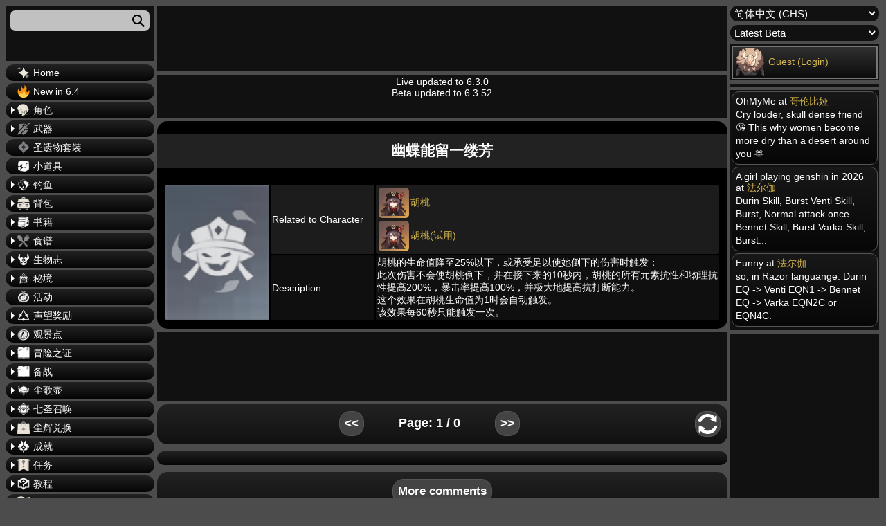

--- FILE ---
content_type: text/html; charset=UTF-8
request_url: https://genshin.honeyhunterworld.com/c_466/?lang=CHS
body_size: 20299
content:
<!DOCTYPE html>
<html lang="zh-Hans">
<head>
	<meta charset="UTF-8" />
	<meta name="viewport" content="width=device-width, initial-scale=1" />
<style>@font-face{font-family:Verdana,Geneva,sans-serif;font-weight:400;font-style:normal;font-display:swap}body{font-family:Verdana,Geneva,sans-serif;color:var(--main--text--color);background:var(--background--color);font-size:14px;min-width:350px}</style><link rel="stylesheet" href="/wp-content/themes/hhw-child/style.css"><meta name='robots' content='max-image-preview:large' />
<title>幽蝶能留一缕芳 | Genshin Impact Database Wiki - Honey Hunter World</title>
<link rel='dns-prefetch' href='//gensh.honeyhunterworld.com' />
<style id='wp-block-comments-inline-css'>
.wp-block-post-comments{box-sizing:border-box}.wp-block-post-comments .alignleft{float:left}.wp-block-post-comments .alignright{float:right}.wp-block-post-comments .navigation:after{clear:both;content:"";display:table}.wp-block-post-comments .commentlist{clear:both;list-style:none;margin:0;padding:0}.wp-block-post-comments .commentlist .comment{min-height:2.25em;padding-left:3.25em}.wp-block-post-comments .commentlist .comment p{font-size:1em;line-height:1.8;margin:1em 0}.wp-block-post-comments .commentlist .children{list-style:none;margin:0;padding:0}.wp-block-post-comments .comment-author{line-height:1.5}.wp-block-post-comments .comment-author .avatar{border-radius:1.5em;display:block;float:left;height:2.5em;margin-right:.75em;margin-top:.5em;width:2.5em}.wp-block-post-comments .comment-author cite{font-style:normal}.wp-block-post-comments .comment-meta{font-size:.875em;line-height:1.5}.wp-block-post-comments .comment-meta b{font-weight:400}.wp-block-post-comments .comment-meta .comment-awaiting-moderation{display:block;margin-bottom:1em;margin-top:1em}.wp-block-post-comments .comment-body .commentmetadata{font-size:.875em}.wp-block-post-comments .comment-form-author label,.wp-block-post-comments .comment-form-comment label,.wp-block-post-comments .comment-form-email label,.wp-block-post-comments .comment-form-url label{display:block;margin-bottom:.25em}.wp-block-post-comments .comment-form input:not([type=submit]):not([type=checkbox]),.wp-block-post-comments .comment-form textarea{box-sizing:border-box;display:block;width:100%}.wp-block-post-comments .comment-form-cookies-consent{display:flex;gap:.25em}.wp-block-post-comments .comment-form-cookies-consent #wp-comment-cookies-consent{margin-top:.35em}.wp-block-post-comments .comment-reply-title{margin-bottom:0}.wp-block-post-comments .comment-reply-title :where(small){font-size:var(--wp--preset--font-size--medium,smaller);margin-left:.5em}.wp-block-post-comments .reply{font-size:.875em;margin-bottom:1.4em}.wp-block-post-comments input:not([type=submit]),.wp-block-post-comments textarea{border:1px solid #949494;font-family:inherit;font-size:1em}.wp-block-post-comments input:not([type=submit]):not([type=checkbox]),.wp-block-post-comments textarea{padding:calc(.667em + 2px)}:where(.wp-block-post-comments input[type=submit]){border:none}
</style>
<script src='https://gensh.honeyhunterworld.com/wp-includes/js/jquery/jquery.min.js?ver=3.6.3' id='jquery-core-js' defer></script>
<script src='https://gensh.honeyhunterworld.com/wp-includes/js/jquery/jquery-migrate.min.js?ver=3.4.0' id='jquery-migrate-js' defer></script>
<script id='hhw_vote-js-extra'>
var hhw_vn = {"ajaxurl":"https:\/\/gensh.honeyhunterworld.com\/wp-admin\/admin-ajax.php"};
</script>
<script src='https://gensh.honeyhunterworld.com/wp-content/plugins/hhw_vote/js/hhw_vote.js?ver=1.014' id='hhw_vote-js' defer></script>
<script src='https://gensh.honeyhunterworld.com/wp-content/themes/hhw-child/ajax-comment.js?ver=1.014' id='ajax-comment-script-js' defer></script>
<script src='https://gensh.honeyhunterworld.com/wp-content/themes/hhw-child/ajax-page.js?ver=1.014' id='ajax-page-script-js' defer></script>
<script src='https://gensh.honeyhunterworld.com/wp-content/themes/hhw-child/plyr/js/plyr.js?ver=6.2' id='video-player-script-js' defer></script>
<script src='https://gensh.honeyhunterworld.com/wp-content/themes/hhw-child/custom.js?ver=1.014' id='custom-hhw-script-js' defer></script>
<link rel='shortlink' href='https://gensh.honeyhunterworld.com/?p=116656' />
<link rel="alternate" href="https://gensh.honeyhunterworld.com/c_466/?lang=CHS" hreflang="zh-Hans" /><link rel="alternate" href="https://gensh.honeyhunterworld.com/c_466/?lang=CHT" hreflang="zh-Hant" /><link rel="alternate" href="https://gensh.honeyhunterworld.com/c_466/?lang=DE" hreflang="de" /><link rel="alternate" href="https://gensh.honeyhunterworld.com/c_466/?lang=EN" hreflang="en" /><link rel="alternate" href="https://gensh.honeyhunterworld.com/c_466/?lang=ES" hreflang="es" /><link rel="alternate" href="https://gensh.honeyhunterworld.com/c_466/?lang=FR" hreflang="fr" /><link rel="alternate" href="https://gensh.honeyhunterworld.com/c_466/?lang=ID" hreflang="id" /><link rel="alternate" href="https://gensh.honeyhunterworld.com/c_466/?lang=JA" hreflang="ja" /><link rel="alternate" href="https://gensh.honeyhunterworld.com/c_466/?lang=KO" hreflang="ko" /><link rel="alternate" href="https://gensh.honeyhunterworld.com/c_466/?lang=PT" hreflang="pt" /><link rel="alternate" href="https://gensh.honeyhunterworld.com/c_466/?lang=RU" hreflang="ru" /><link rel="alternate" href="https://gensh.honeyhunterworld.com/c_466/?lang=TH" hreflang="th" /><link rel="alternate" href="https://gensh.honeyhunterworld.com/c_466/?lang=VI" hreflang="vi" /><link rel="alternate" href="https://gensh.honeyhunterworld.com/c_466/?lang=IT" hreflang="it" /><link rel="alternate" href="https://gensh.honeyhunterworld.com/c_466/?lang=TR" hreflang="tr" /><link rel="alternate" href="https://gensh.honeyhunterworld.com/c_466/?lang=EN" hreflang="x-default" /><script>
		var sortable_data = [];
		var sortable_cur_page = [];
		var dialog_data = [];
		var level_slider_data = [];
	</script><script>var loc = "chs";var parentPostId = 116656;var comments_open = true;var pState = {};var same_content_skipper = false;</script><script data-cfasync="false">window.nitroAds=window.nitroAds||{createAd:function(){return new Promise(e=>{window.nitroAds.queue.push(["createAd",arguments,e])})},addUserToken:function(){window.nitroAds.queue.push(["addUserToken",arguments])},queue:[]};</script><script data-cfasync="false" async src="https://s.nitropay.com/ads-111.js" data-log-level="silent"></script><link rel="preload" href="/wp-content/themes/hhw-child/plyr/css/plyr.css" as="style" onload="this.onload=null;this.rel='stylesheet'">
		  <noscript><link rel="stylesheet" href="/wp-content/themes/hhw-child/plyr/css/plyr.css"></noscript><style>*,.wp-block-columns,:after,:before{box-sizing:border-box}body,table{font-size:14px}:root{--spacing--outer:15px;--primary--grad--color:linear-gradient(#222222, #050505);--post--grad--color:linear-gradient(#222222, #111111);--post--grad--color2:black;--comment--body--color:linear-gradient(#181818, #070707);--main--text--color:white;--background--color:#4c4c4c;--sidebar--cont-color:#111;--spacing--outer:15px;--title--color:#222222;--main--outline--color:1px solid #555555;--comment--children--outline--color:2px solid #555555;--comment--children--outline--color2:2px solid #777777;--reply--button--color:#444444;--itemcont--amount--grad--color:rgba(0, 0, 0, 0.85);--table--header--gradient:linear-gradient(#4c4c4c, #2c2c2c);--link--color:#D4B54D;--button--bg--color:linear-gradient(rgb(48, 48, 48), rgb(12, 12, 12));--button--bg--clicked--color:linear-gradient(rgb(45, 75, 37), rgb(12, 12, 12));--button--bg--clicked--color--no--grad:rgb(45, 75, 37);--table--header--background--color:#1c1c1c;--table--row--back--color--odd:#0f0f0f}@font-face{font-family:Verdana,Geneva,sans-serif;font-weight:400;font-style:normal;font-display:swap}body{font-family:Verdana,Geneva,sans-serif;color:var(--main--text--color);background:var(--background--color);min-width:350px}::-webkit-scrollbar{width:10px;height:10px;background-color:#000}::-webkit-scrollbar-thumb{border-radius:10px;-webkit-box-shadow:inset 0 0 6px rgba(0,0,0,.3);background-color:#555}::-webkit-scrollbar-track{-webkit-box-shadow:inset 0 0 6px rgba(0,0,0,.3);border-radius:5px;background-color:#f5f5f5}.motd{text-align:center;position:relative;min-height:62px}.sidebar_cont{background:var(--sidebar--cont-color);padding:2px;margin-bottom:5px}.wp-site-blocks{padding:0}.wp-block-column:first-child,.wp-block-column:nth-child(3){width:17%;display:inline-block;vertical-align:top}.wp-block-column:nth-child(2){position:relative;width:calc(66% - 10px);display:inline-block;flex-basis:67%!important}.wp-block-columns{display:block;margin-bottom:1.75em;flex-direction:row;flex-shrink:0;position:relative}.wp-block-column{min-width:0;word-break:break-word;overflow-wrap:break-word}.genshin_table{width:100%;word-break:normal}.main_table td{height:26px}.main_table tr td:last-child{width:auto}.main_table{table-layout:fixed}@media screen and (max-width:991px){.hamborger_btn:checked+.hamborger_btn_l+.wp-block-columns .wp-block-column:first-child,.hamborger_btn_l{left:0;display:block}.ad_header_top{margin-top:70px;height:105px}.version_select{border:var(--comment--children--outline--color2)}.sidebar_account,.version_select{display:none;margin:3px}.wp-block-column:nth-child(2){position:unset!important}.search_cont{margin-top:0}.ad_sidebar_left,.ad_sidebar_right,.ad_sidebar_video,.hmb,.recent_comments{display:none}.hamborger_btn_l{position:fixed;width:100%;height:60px;top:0;background:#191919;border-bottom:1px solid #3c3c3c;z-index:50;cursor:pointer}.hamborger_btn_l span:first-child{margin-top:18px}.hamborger_btn_l span:nth-child(-n+3){display:block;width:33px;height:4px;margin-bottom:5px;margin-left:7px;position:relative;background:#cdcdcd;border-radius:3px;z-index:1;transform-origin:4px 0px}.hamborger_btn:checked+.hamborger_btn_l span{opacity:1;transform:rotate(45deg) translate(-2px,-1px)}.hamborger_btn:checked+.hamborger_btn_l span:first-child{transform-origin:3.5px 4px}.hamborger_btn:checked+.hamborger_btn_l span:nth-child(2){opacity:0;transform:rotate(0) scale(.2,.2)}.hamborger_btn:checked+.hamborger_btn_l span:nth-child(3){transform:rotate(-45deg) translate(0,-1px)}.hamborger_btn_l span:nth-child(4):after{content:"Menu";height:15px;position:absolute;top:18px;left:48px;font-size:19px;width:100%}.hamborger_btn:checked+.hamborger_btn_l span:nth-child(4):after{content:"Close Menu"}.wp-block-columns{display:block!important}.wp-block-column:first-child{position:fixed;display:none;background-color:var(--sidebar--cont-color);top:60px;padding:10px 0 200px;left:-101%;max-width:100%;min-height:100%;width:100%;height:calc(100vh - 60px);overflow-x:hidden;z-index:9999}.wp-block-column:nth-child(3){margin-left:0!important}.wp-block-column:nth-child(2){max-width:unset;width:100%;margin-left:0!important}.hamborger_btn:checked+.hamborger_btn_l+.wp-block-columns .wp-block-column:nth-child(3){pointer-events:none}.smb{text-align:right;display:table-cell;padding:0}.smb img{vertical-align:top}.fixed-position{overflow:hidden}.shmb,.sorttable_page_wrap tr{display:block}#comment_page_nav1{position:sticky;top:65px}.topbutton{right:10px;bottom:155px}.menu_item_text{padding:4px 4px 4px 15px;border-radius:10px;font-size:19px;margin-left:5px;margin-right:5px;border:var(--comment--children--outline--color2)}.sorttable_page_wrap tbody tr{white-space:normal;text-align:center!important}.sorttable_page_wrap>tbody>tr>td{display:inline-block!important}.sorttable_page_wrap tr td:last-child{text-align:center}.sortable{min-width:500px}.commentlist .children{padding-left:3px!important;margin-left:7px!important}.vt_h{margin-top:5px}}.rar_bg_1,.rar_bg_2,.rar_bg_3,.rar_bg_4,.rar_bg_5{-webkit-background-size:cover}.hamborger_btn{display:none}.ad_header_top{min-height:95px!important;height:95px!important}@media screen and (max-width:991px){.ad_header_top{min-height:105px!important;height:105px!important}}.menu_item_img_wrap img{height:18px;width:18px}.gsc-search-box,.search_input,.sort_input{display:block;height:30px;width:100%;padding-left:7px;padding-right:7px;font-size:15px;border-radius:7px;border:none;margin-bottom:5px;background-color:#c1c1c1;outline:0;color:#000;margin-top:5px}.search_input{margin:5px;width:calc(100% - 10px)}.rar_bg_1{background-image:url("/img/back/item/1star.webp")}.rar_bg_2{background-image:url("/img/back/item/2star.webp")}.rar_bg_3{background-image:url("/img/back/item/3star.webp")}.rar_bg_4{background-image:url("/img/back/item/4star.webp")}.rar_bg_5{background-image:url("/img/back/item/5star.webp")}.genshin_table td,.genshin_table th{border-radius:3px;padding:2px}</style><script>
		var check_plain = window.localStorage.getItem('HHW_Plain_View_Checkbox');
		if (check_plain == null) check_plain = false;
		if (check_plain == 'true') check_plain = true;
		if (check_plain == 'false') check_plain = false;
	</script><script>	
		fetch("/wp-admin/admin-ajax.php", {
			method: "POST",
			body: (new URLSearchParams({"action":"ajax_sidebar"})).toString(),
			headers: {
				"Content-type": "application/x-www-form-urlencoded"
			}
		}).then(response => response.text())
		  .then(function(pook){
			  if (pook != ""){
				  if (document.readyState === "complete" || document.readyState === "loaded" || document.readyState === "interactive") {
					document.getElementsByClassName("sidebar_account")[0].innerHTML = pook;
				  } else {
					window.addEventListener("DOMContentLoaded", (event) => {document.getElementsByClassName("sidebar_account")[0].innerHTML = pook;});				
				  }
			  }
		  }
		 ).catch((error) => {
			console.log(error)
		})
		
	
		
	</script><script type="application/ld+json">{"@context":"https:\/\/schema.org","@type":"Article","headline":"\u5e7d\u8776\u80fd\u7559\u4e00\u7f15\u82b3 | Genshin Impact Database Wiki - Honey Hunter World","description":"\u80e1\u6843\u7684\u751f\u547d\u503c\u964d\u81f325%\u4ee5\u4e0b\uff0c\u6216\u627f\u53d7\u8db3\u4ee5\u4f7f\u5979\u5012\u4e0b\u7684\u4f24\u5bb3\u65f6\u89e6\u53d1\uff1a \u6b64\u6b21\u4f24\u5bb3\u4e0d\u4f1a\u4f7f\u80e1\u6843\u5012\u4e0b\uff0c\u5e76\u5728\u63a5\u4e0b\u6765\u768410\u79d2\u5185\uff0c\u80e1\u6843\u7684\u6240\u6709\u5143\u7d20\u6297\u6027\u548c\u7269\u7406\u6297\u6027\u63d0\u9ad8200%\uff0c\u66b4\u51fb\u7387\u63d0\u9ad8100%\uff0c\u5e76\u6781\u5927\u5730\u63d0\u9ad8\u6297\u6253\u65ad\u80fd\u529b\u3002 \u8fd9\u4e2a\u6548\u679c\u5728\u80e1\u6843\u751f\u547d\u503c\u4e3a1\u65f6\u4f1a\u81ea\u52a8\u89e6\u53d1\u3002 \u8be5\u6548\u679c\u6bcf60\u79d2\u53ea\u80fd\u89e6\u53d1\u4e00\u6b21\u3002","image":["https:\/\/gensh.honeyhunterworld.com\/img\/c_466.webp"],"dateModified":"2026-01-26T02:51:21+00:00"}</script><link rel="canonical" href="https://gensh.honeyhunterworld.com/c_466/?lang=CHS"/><meta name="title" content="幽蝶能留一缕芳"><meta name="description" content="胡桃的生命值降至25%以下，或承受足以使她倒下的伤害时触发： 此次伤害不会使胡桃倒下，并在接下来的10秒内，胡桃的所有元素抗性和物理抗性提高200%，暴击率提高100%，并极大地提高抗打断能力。 这个效果在胡桃生命值为1时会自动触发。 该效果每60秒只能触发一次。"><meta property="og:locale" content="zh_cn"><meta property="og:type" content="website"><meta property="og:title" content="幽蝶能留一缕芳"><meta property="og:description" content="胡桃的生命值降至25%以下，或承受足以使她倒下的伤害时触发： 此次伤害不会使胡桃倒下，并在接下来的10秒内，胡桃的所有元素抗性和物理抗性提高200%，暴击率提高100%，并极大地提高抗打断能力。 这个效果在胡桃生命值为1时会自动触发。 该效果每60秒只能触发一次。"><meta property="og:url" content=""https://gensh.honeyhunterworld.com/c_466/?lang=CHS""><meta property="og:site_name" content="Genshin Impact Database Wiki - Honey Hunter World"><meta property="article:modified_time" content="2026-01-26T02:51:21+00:00"><meta property="og:image" content="https://gensh.honeyhunterworld.com/img/c_466.webp"><meta name="twitter:title" content="幽蝶能留一缕芳"><meta name="twitter:description" content="胡桃的生命值降至25%以下，或承受足以使她倒下的伤害时触发： 此次伤害不会使胡桃倒下，并在接下来的10秒内，胡桃的所有元素抗性和物理抗性提高200%，暴击率提高100%，并极大地提高抗打断能力。 这个效果在胡桃生命值为1时会自动触发。 该效果每60秒只能触发一次。"><meta name="twitter:image" content="https://gensh.honeyhunterworld.com/img/c_466.webp"><link rel="icon" href="https://gensh.honeyhunterworld.com/wp-content/uploads/2022/08/cropped-lisa_thumb-32x32.webp" sizes="32x32" />
<link rel="icon" href="https://gensh.honeyhunterworld.com/wp-content/uploads/2022/08/cropped-lisa_thumb-192x192.webp" sizes="192x192" />
<link rel="apple-touch-icon" href="https://gensh.honeyhunterworld.com/wp-content/uploads/2022/08/cropped-lisa_thumb-180x180.webp" />
<meta name="msapplication-TileImage" content="https://gensh.honeyhunterworld.com/wp-content/uploads/2022/08/cropped-lisa_thumb-270x270.webp" />
</head>

<body class="page-template-default page page-id-116656 wp-embed-responsive">

<div class="wp-site-blocks"><input id="mobile_hamborger" class="hamborger_btn" type="checkbox"><label for="mobile_hamborger" class="hamborger_btn_l"><span></span><span></span><span></span><span></span></label>



<div class="wp-block-columns">
<div class="wp-block-column" style="flex-basis:25%"><div class="sidebar_cont search_cont"><input name="search_input" class="search_input" placeholder="" aria-labelledby="sea_icon"></label><svg class="sea_icon" width="18" height="18" viewbox="0 0 18 18"><path d="m18 16.5-5.14-5.18h-.35a7 7 0 1 0-1.19 1.19v.35L16.5 18l1.5-1.5ZM12 7A5 5 0 1 1 2 7a5 5 0 0 1 10 0Z"></path></svg><div class="search_result_cont"></div></div><a class="aja" href="/?lang=CHS"><label for="1975622797" class="menu_item_text"><div class="menu_item_img_wrap"><img alt="Home" loading="lazy" class="widget_menu_icon" src="/img/icons/wish_35.webp"></div>Home</label></a><a class="aja" href="/new-in-6-4/?lang=CHS"><label for="1918310150" class="menu_item_text"><div class="menu_item_img_wrap"><img alt="New in 6.4" loading="lazy" class="widget_menu_icon" src="https://s.w.org/images/core/emoji/14.0.0/svg/1f525.svg"></div>New in 6.4</label></a><input id="1546846083" class="menu_toggle" type="checkbox"></input><label for="1546846083" class="menu_item_text"><div class="menu_item_img_wrap"><img alt="角色" loading="lazy" class="widget_menu_icon" src="/img/icons/char_35.webp"></div>角色</label><div class="menu_item_scrollable"><a class="aja" href="/fam_chars/?lang=CHS"><label for="612989365" class="menu_item_text"><div class="menu_item_img_wrap"><img alt="角色" loading="lazy" class="widget_menu_icon" src="/img/icons/char_35.webp"></div>角色</label></a><a class="aja" href="/fam_costume/?lang=CHS"><label for="242381802" class="menu_item_text"><div class="menu_item_img_wrap"><img alt="衣装" loading="lazy" class="widget_menu_icon" src="/img/icons/costume_35.webp"></div>衣装</label></a><input id="150325326" class="menu_toggle" type="checkbox"></input><label for="150325326" class="menu_item_text"><div class="menu_item_img_wrap"><img alt="突破素材" loading="lazy" class="widget_menu_icon" src="/img/icons/bag_35.webp"></div>突破素材</label><div class="menu_item_scrollable"><a class="aja" href="/fam_char_jewel/?lang=CHS"><label for="1872221335" class="menu_item_text"><div class="menu_item_img_wrap"><img alt="Jewels" loading="lazy" class="widget_menu_icon" src="/img/icons/char_35.webp"></div>Jewels</label></a><a class="aja" href="/fam_char_stone/?lang=CHS"><label for="354533605" class="menu_item_text"><div class="menu_item_img_wrap"><img alt="Elemental Stones" loading="lazy" class="widget_menu_icon" src="/img/icons/char_35.webp"></div>Elemental Stones</label></a><a class="aja" href="/fam_char_common/?lang=CHS"><label for="32043596" class="menu_item_text"><div class="menu_item_img_wrap"><img alt="Common Material" loading="lazy" class="widget_menu_icon" src="/img/icons/char_35.webp"></div>Common Material</label></a><a class="aja" href="/fam_char_local/?lang=CHS"><label for="1993780878" class="menu_item_text"><div class="menu_item_img_wrap"><img alt="Local Material" loading="lazy" class="widget_menu_icon" src="/img/icons/char_35.webp"></div>Local Material</label></a><input id="1190413067" class="menu_toggle" type="checkbox"></input><label for="1190413067" class="menu_item_text"><div class="menu_item_img_wrap"><img alt="Talent Level-Up" loading="lazy" class="widget_menu_icon" src="/img/icons/talent_35.webp"></div>Talent Level-Up</label><div class="menu_item_scrollable"><a class="aja" href="/fam_talent_book/?lang=CHS"><label for="370786166" class="menu_item_text"><div class="menu_item_img_wrap"><img alt="Book Material" loading="lazy" class="widget_menu_icon" src="/img/icons/talent_35.webp"></div>Book Material</label></a><a class="aja" href="/fam_talent_boss/?lang=CHS"><label for="1051896887" class="menu_item_text"><div class="menu_item_img_wrap"><img alt="Boss Material" loading="lazy" class="widget_menu_icon" src="/img/icons/talent_35.webp"></div>Boss Material</label></a><a class="aja" href="/fam_talent_common/?lang=CHS"><label for="1618215764" class="menu_item_text"><div class="menu_item_img_wrap"><img alt="Common Material" loading="lazy" class="widget_menu_icon" src="/img/icons/talent_35.webp"></div>Common Material</label></a><a class="aja" href="/fam_talent_reward/?lang=CHS"><label for="273643313" class="menu_item_text"><div class="menu_item_img_wrap"><img alt="Reward Material" loading="lazy" class="widget_menu_icon" src="/img/icons/talent_35.webp"></div>Reward Material</label></a></div></div><a class="aja" href="/fam_char_exp_item/?lang=CHS"><label for="1492157837" class="menu_item_text"><div class="menu_item_img_wrap"><img alt="角色经验素材" loading="lazy" class="widget_menu_icon" src="/img/icons/char_35.webp"></div>角色经验素材</label></a></div><input id="1999392122" class="menu_toggle" type="checkbox"></input><label for="1999392122" class="menu_item_text"><div class="menu_item_img_wrap"><img alt="武器" loading="lazy" class="widget_menu_icon" src="/img/icons/weapons_35.webp"></div>武器</label><div class="menu_item_scrollable"><a class="aja" href="/fam_sword/?lang=CHS"><label for="519836775" class="menu_item_text"><div class="menu_item_img_wrap"><img alt="单手剑" loading="lazy" class="widget_menu_icon" src="/img/icons/weapon_types/sword_35.webp"></div>单手剑</label></a><a class="aja" href="/fam_claymore/?lang=CHS"><label for="493112037" class="menu_item_text"><div class="menu_item_img_wrap"><img alt="双手剑" loading="lazy" class="widget_menu_icon" src="/img/icons/weapon_types/claymore_35.webp"></div>双手剑</label></a><a class="aja" href="/fam_polearm/?lang=CHS"><label for="1550115406" class="menu_item_text"><div class="menu_item_img_wrap"><img alt="长柄武器" loading="lazy" class="widget_menu_icon" src="/img/icons/weapon_types/polearm_35.webp"></div>长柄武器</label></a><a class="aja" href="/fam_bow/?lang=CHS"><label for="54552076" class="menu_item_text"><div class="menu_item_img_wrap"><img alt="弓" loading="lazy" class="widget_menu_icon" src="/img/icons/weapon_types/bow_35.webp"></div>弓</label></a><a class="aja" href="/fam_catalyst/?lang=CHS"><label for="597466930" class="menu_item_text"><div class="menu_item_img_wrap"><img alt="法器" loading="lazy" class="widget_menu_icon" src="/img/icons/weapon_types/catalyst_35.webp"></div>法器</label></a><input id="1762088224" class="menu_toggle" type="checkbox"></input><label for="1762088224" class="menu_item_text"><div class="menu_item_img_wrap"><img alt="武器突破素材" loading="lazy" class="widget_menu_icon" src="/img/icons/bag_35.webp"></div>武器突破素材</label><div class="menu_item_scrollable"><a class="aja" href="/fam_wep_primary/?lang=CHS"><label for="324175332" class="menu_item_text"><div class="menu_item_img_wrap"><img alt="武器突破素材 (Primary)" loading="lazy" class="widget_menu_icon" src="/img/icons/weapons_35.webp"></div>武器突破素材 (Primary)</label></a><a class="aja" href="/fam_wep_secondary/?lang=CHS"><label for="871848940" class="menu_item_text"><div class="menu_item_img_wrap"><img alt="武器突破素材 (Secondary)" loading="lazy" class="widget_menu_icon" src="/img/icons/weapons_35.webp"></div>武器突破素材 (Secondary)</label></a><a class="aja" href="/fam_wep_common/?lang=CHS"><label for="1485077149" class="menu_item_text"><div class="menu_item_img_wrap"><img alt="武器突破素材 (Common)" loading="lazy" class="widget_menu_icon" src="/img/icons/weapons_35.webp"></div>武器突破素材 (Common)</label></a></div><a class="aja" href="/fam_wep_exp_item/?lang=CHS"><label for="615915999" class="menu_item_text"><div class="menu_item_img_wrap"><img alt="武器强化素材" loading="lazy" class="widget_menu_icon" src="/img/icons/weapons_35.webp"></div>武器强化素材</label></a></div><a class="aja" href="/fam_art_set/?lang=CHS"><label for="372007384" class="menu_item_text"><div class="menu_item_img_wrap"><img alt="圣遗物套装" loading="lazy" class="widget_menu_icon" src="/img/icons/artifact_35.webp"></div>圣遗物套装</label></a><a class="aja" href="/fam_gadget/?lang=CHS"><label for="1211004060" class="menu_item_text"><div class="menu_item_img_wrap"><img alt="小道具" loading="lazy" class="widget_menu_icon" src="/img/icons/gadget_35.webp"></div>小道具</label></a><input id="1187733824" class="menu_toggle" type="checkbox"></input><label for="1187733824" class="menu_item_text"><div class="menu_item_img_wrap"><img alt="钓鱼" loading="lazy" class="widget_menu_icon" src="/img/icons/fishing_35.webp"></div>钓鱼</label><div class="menu_item_scrollable"><a class="aja" href="/fam_fishing_rod/?lang=CHS"><label for="502013487" class="menu_item_text"><div class="menu_item_img_wrap"><img alt="鱼竿" loading="lazy" class="widget_menu_icon" src="/img/icons/fishingrod_35.webp"></div>鱼竿</label></a><a class="aja" href="/fam_fishing_bait/?lang=CHS"><label for="1610217993" class="menu_item_text"><div class="menu_item_img_wrap"><img alt="鱼饵" loading="lazy" class="widget_menu_icon" src="/img/icons/bait_35.webp"></div>鱼饵</label></a><a class="aja" href="/fam_fish/?lang=CHS"><label for="1251216707" class="menu_item_text"><div class="menu_item_img_wrap"><img alt="鱼" loading="lazy" class="widget_menu_icon" src="/img/icons/fish_35.webp"></div>鱼</label></a><input id="115055692" class="menu_toggle" type="checkbox"></input><label for="115055692" class="menu_item_text"><div class="menu_item_img_wrap"><img alt="鱼池" loading="lazy" class="widget_menu_icon" src="/img/icons/fishing_35.webp"></div>鱼池</label><div class="menu_item_scrollable"><a class="aja" href="/fp_cat_1/?lang=CHS"><label for="111942185" class="menu_item_text"><div class="menu_item_img_wrap"><img alt="蒙德城" loading="lazy" class="widget_menu_icon" src="/img/icons/monstadt_35.webp"></div>蒙德城</label></a><a class="aja" href="/fp_cat_2/?lang=CHS"><label for="563294789" class="menu_item_text"><div class="menu_item_img_wrap"><img alt="璃月" loading="lazy" class="widget_menu_icon" src="/img/icons/liyue_35.webp"></div>璃月</label></a><a class="aja" href="/fp_cat_3/?lang=CHS"><label for="1762034637" class="menu_item_text"><div class="menu_item_img_wrap"><img alt="稻妻" loading="lazy" class="widget_menu_icon" src="/img/icons/inazuma_35.webp"></div>稻妻</label></a><a class="aja" href="/fp_cat_4/?lang=CHS"><label for="664941953" class="menu_item_text"><div class="menu_item_img_wrap"><img alt="n/a" loading="lazy" class="widget_menu_icon" src="/img/icons/sumeru_35.webp"></div>n/a</label></a><a class="aja" href="/fp_cat_0/?lang=CHS"><label for="1952677270" class="menu_item_text"><div class="menu_item_img_wrap"><img alt="Non-Codex" loading="lazy" class="widget_menu_icon" src="/img/icons/fishing_35.webp"></div>Non-Codex</label></a></div><input id="1073103471" class="menu_toggle" type="checkbox"></input><label for="1073103471" class="menu_item_text"><div class="menu_item_img_wrap"><img alt="尘辉兑换" loading="lazy" class="widget_menu_icon" src="/img/icons/fish_shop_35.webp"></div>尘辉兑换</label><div class="menu_item_scrollable"><a class="aja" href="/shop_215/?lang=CHS"><label for="2001889704" class="menu_item_text"><div class="menu_item_img_wrap"><img alt="蒙德钓鱼协会" loading="lazy" class="widget_menu_icon" src="/img/icons/monstadt_35.webp"></div>蒙德钓鱼协会</label></a><a class="aja" href="/shop_324/?lang=CHS"><label for="1525284889" class="menu_item_text"><div class="menu_item_img_wrap"><img alt="璃月钓鱼协会" loading="lazy" class="widget_menu_icon" src="/img/icons/liyue_35.webp"></div>璃月钓鱼协会</label></a><a class="aja" href="/shop_412/?lang=CHS"><label for="1569189362" class="menu_item_text"><div class="menu_item_img_wrap"><img alt="稻妻钓鱼协会" loading="lazy" class="widget_menu_icon" src="/img/icons/inazuma_35.webp"></div>稻妻钓鱼协会</label></a><a class="aja" href="/shop_501/?lang=CHS"><label for="488979001" class="menu_item_text"><div class="menu_item_img_wrap"><img alt="须弥钓鱼协会" loading="lazy" class="widget_menu_icon" src="/img/icons/sumeru_35.webp"></div>须弥钓鱼协会</label></a><a class="aja" href="/shop_615/?lang=CHS"><label for="2062099896" class="menu_item_text"><div class="menu_item_img_wrap"><img alt="枫丹钓鱼协会" loading="lazy" class="widget_menu_icon" src="/img/ch_10143_100.webp"></div>枫丹钓鱼协会</label></a></div></div><input id="1441609772" class="menu_toggle" type="checkbox"></input><label for="1441609772" class="menu_item_text"><div class="menu_item_img_wrap"><img alt="背包" loading="lazy" class="widget_menu_icon" src="/img/icons/bag_35.webp"></div>背包</label><div class="menu_item_scrollable"><a class="aja" href="/fam_currency/?lang=CHS"><label for="1035459318" class="menu_item_text"><div class="menu_item_img_wrap"><img alt="Currency" loading="lazy" class="widget_menu_icon" src="/img/icons/currency_35.webp"></div>Currency</label></a><a class="aja" href="/fam_nameplate/?lang=CHS"><label for="1525086704" class="menu_item_text"><div class="menu_item_img_wrap"><img alt="名片" loading="lazy" class="widget_menu_icon" src="/img/icons/namecard_35.webp"></div>名片</label></a><a class="aja" href="/fam_glider/?lang=CHS"><label for="1939396806" class="menu_item_text"><div class="menu_item_img_wrap"><img alt="风之翼" loading="lazy" class="widget_menu_icon" src="/img/icons/glider_35.webp"></div>风之翼</label></a><input id="450243860" class="menu_toggle" type="checkbox"></input><label for="450243860" class="menu_item_text"><div class="menu_item_img_wrap"><img alt="食物" loading="lazy" class="widget_menu_icon" src="/img/icons/recipes_35.webp"></div>食物</label><div class="menu_item_scrollable"><a class="aja" href="/fam_strange_food/?lang=CHS"><label for="1154622792" class="menu_item_text"><div class="menu_item_img_wrap"><img alt="Suspicious" loading="lazy" class="widget_menu_icon" src="/img/icons/recipes_35.webp"></div>Suspicious</label></a><a class="aja" href="/fam_ordinary_food/?lang=CHS"><label for="750115397" class="menu_item_text"><div class="menu_item_img_wrap"><img alt="Ordinary" loading="lazy" class="widget_menu_icon" src="/img/icons/recipes_35.webp"></div>Ordinary</label></a><a class="aja" href="/fam_delicious_food/?lang=CHS"><label for="1805436216" class="menu_item_text"><div class="menu_item_img_wrap"><img alt="Delicious" loading="lazy" class="widget_menu_icon" src="/img/icons/recipes_35.webp"></div>Delicious</label></a><a class="aja" href="/fam_special_food/?lang=CHS"><label for="1315029867" class="menu_item_text"><div class="menu_item_img_wrap"><img alt="Special" loading="lazy" class="widget_menu_icon" src="/img/icons/recipes_35.webp"></div>Special</label></a><a class="aja" href="/fam_vendor_food/?lang=CHS"><label for="727627991" class="menu_item_text"><div class="menu_item_img_wrap"><img alt="Vendor & Event" loading="lazy" class="widget_menu_icon" src="/img/icons/recipes_35.webp"></div>Vendor & Event</label></a></div><a class="aja" href="/fam_potion/?lang=CHS"><label for="1074050250" class="menu_item_text"><div class="menu_item_img_wrap"><img alt="药剂" loading="lazy" class="widget_menu_icon" src="/img/icons/alchemy_35.webp"></div>药剂</label></a><input id="1814729151" class="menu_toggle" type="checkbox"></input><label for="1814729151" class="menu_item_text"><div class="menu_item_img_wrap"><img alt="素材" loading="lazy" class="widget_menu_icon" src="/img/icons/general_35.webp"></div>素材</label><div class="menu_item_scrollable"><a class="aja" href="/fam_forging_ingredient/?lang=CHS"><label for="544948065" class="menu_item_text"><div class="menu_item_img_wrap"><img alt="锻造" loading="lazy" class="widget_menu_icon" src="/img/icons/smith_35.webp"></div>锻造</label></a><a class="aja" href="/fam_alchemy_ingredient/?lang=CHS"><label for="579293927" class="menu_item_text"><div class="menu_item_img_wrap"><img alt="炼金" loading="lazy" class="widget_menu_icon" src="/img/icons/alchemy_35.webp"></div>炼金</label></a><a class="aja" href="/fam_cooking_ingredient/?lang=CHS"><label for="374751264" class="menu_item_text"><div class="menu_item_img_wrap"><img alt="烹饪" loading="lazy" class="widget_menu_icon" src="/img/icons/cooking_35.webp"></div>烹饪</label></a><a class="aja" href="/fam_processing_ingredient/?lang=CHS"><label for="464140316" class="menu_item_text"><div class="menu_item_img_wrap"><img alt="食材加工" loading="lazy" class="widget_menu_icon" src="/img/icons/processing_35.webp"></div>食材加工</label></a><a class="aja" href="/fam_homeworld_ingredient/?lang=CHS"><label for="1887472780" class="menu_item_text"><div class="menu_item_img_wrap"><img alt="摆设" loading="lazy" class="widget_menu_icon" src="/img/icons/home_world_35.webp"></div>摆设</label></a></div><a class="aja" href="/fam_art_exp_item/?lang=CHS"><label for="1706119761" class="menu_item_text"><div class="menu_item_img_wrap"><img alt="圣遗物强化素材" loading="lazy" class="widget_menu_icon" src="/img/icons/relic_35.webp"></div>圣遗物强化素材</label></a></div><input id="1282842218" class="menu_toggle" type="checkbox"></input><label for="1282842218" class="menu_item_text"><div class="menu_item_img_wrap"><img alt="书籍" loading="lazy" class="widget_menu_icon" src="/img/icons/lorebook_35.webp"></div>书籍</label><div class="menu_item_scrollable"><a class="aja" href="/codex_series/?lang=CHS"><label for="372313974" class="menu_item_text"><div class="menu_item_img_wrap"><img alt="Codex Series" loading="lazy" class="widget_menu_icon" src="/img/icons/lorebook_35.webp"></div>Codex Series</label></a><a class="aja" href="/non_codex_series/?lang=CHS"><label for="1081687939" class="menu_item_text"><div class="menu_item_img_wrap"><img alt="Non-Codex Series" loading="lazy" class="widget_menu_icon" src="/img/icons/lorebook_35.webp"></div>Non-Codex Series</label></a><a class="aja" href="/fam_no_codex_book_no_series/?lang=CHS"><label for="1742101978" class="menu_item_text"><div class="menu_item_img_wrap"><img alt="Non-Codex Lore Items" loading="lazy" class="widget_menu_icon" src="/img/icons/lorebook_35.webp"></div>Non-Codex Lore Items</label></a></div><input id="1457993802" class="menu_toggle" type="checkbox"></input><label for="1457993802" class="menu_item_text"><div class="menu_item_img_wrap"><img alt="食谱" loading="lazy" class="widget_menu_icon" src="/img/icons/recipes_35.webp"></div>食谱</label><div class="menu_item_scrollable"><a class="aja" href="/db/crafting-recipes-smithing/?lang=CHS"><label for="1324660171" class="menu_item_text"><div class="menu_item_img_wrap"><img alt="锻造" loading="lazy" class="widget_menu_icon" src="/img/icons/smith_35.webp"></div>锻造</label></a><a class="aja" href="/db/crafting-recipes-alchemy/?lang=CHS"><label for="522866965" class="menu_item_text"><div class="menu_item_img_wrap"><img alt="炼金" loading="lazy" class="widget_menu_icon" src="/img/icons/alchemy_35.webp"></div>炼金</label></a><a class="aja" href="/db/crafting-recipes-cooking/?lang=CHS"><label for="2118992141" class="menu_item_text"><div class="menu_item_img_wrap"><img alt="烹饪" loading="lazy" class="widget_menu_icon" src="/img/icons/cooking_35.webp"></div>烹饪</label></a><a class="aja" href="/db/crafting-recipes-processing/?lang=CHS"><label for="1077899997" class="menu_item_text"><div class="menu_item_img_wrap"><img alt="食材加工" loading="lazy" class="widget_menu_icon" src="/img/icons/processing_35.webp"></div>食材加工</label></a><a class="aja" href="/db/crafting-recipes-furniture/?lang=CHS"><label for="1091255699" class="menu_item_text"><div class="menu_item_img_wrap"><img alt="摆设" loading="lazy" class="widget_menu_icon" src="/img/icons/home_world_35.webp"></div>摆设</label></a></div><input id="1335633453" class="menu_toggle" type="checkbox"></input><label for="1335633453" class="menu_item_text"><div class="menu_item_img_wrap"><img alt="生物志" loading="lazy" class="widget_menu_icon" src="/img/icons/monstor_35.webp"></div>生物志</label><div class="menu_item_scrollable"><a class="aja" href="/monster_all/?lang=CHS"><label for="1273278528" class="menu_item_text"><div class="menu_item_img_wrap"><img alt="All-in-One" loading="lazy" class="widget_menu_icon" src="/img/icons/all_in_one.webp"></div>All-in-One</label></a><input id="806924513" class="menu_toggle" type="checkbox"></input><label for="806924513" class="menu_item_text"><div class="menu_item_img_wrap"><img alt="敌人" loading="lazy" class="widget_menu_icon" src="/img/icons/monstor_35.webp"></div>敌人</label><div class="menu_item_scrollable"><a class="aja" href="/mcat_20011201/?lang=CHS"><label for="1531019901" class="menu_item_text"><div class="menu_item_img_wrap"><img alt="loc_CODEX_SUBTYPE_ELEMENTAL" loading="lazy" class="widget_menu_icon" src="/img/icons/monstor_35.webp"></div>loc_CODEX_SUBTYPE_ELEMENTAL</label></a><a class="aja" href="/mcat_21010101/?lang=CHS"><label for="1448550206" class="menu_item_text"><div class="menu_item_img_wrap"><img alt="Hilichurls" loading="lazy" class="widget_menu_icon" src="/img/icons/monstor_35.webp"></div>Hilichurls</label></a><a class="aja" href="/mcat_22010101/?lang=CHS"><label for="436836951" class="menu_item_text"><div class="menu_item_img_wrap"><img alt="The Abyss Order" loading="lazy" class="widget_menu_icon" src="/img/icons/monstor_35.webp"></div>The Abyss Order</label></a><a class="aja" href="/mcat_23010601/?lang=CHS"><label for="144540180" class="menu_item_text"><div class="menu_item_img_wrap"><img alt="Fatui" loading="lazy" class="widget_menu_icon" src="/img/icons/monstor_35.webp"></div>Fatui</label></a><a class="aja" href="/mcat_24010101/?lang=CHS"><label for="522088644" class="menu_item_text"><div class="menu_item_img_wrap"><img alt="Automaton" loading="lazy" class="widget_menu_icon" src="/img/icons/monstor_35.webp"></div>Automaton</label></a><a class="aja" href="/mcat_25010101/?lang=CHS"><label for="1551082778" class="menu_item_text"><div class="menu_item_img_wrap"><img alt="Other Human Factions" loading="lazy" class="widget_menu_icon" src="/img/icons/monstor_35.webp"></div>Other Human Factions</label></a><a class="aja" href="/mcat_26010201/?lang=CHS"><label for="914681233" class="menu_item_text"><div class="menu_item_img_wrap"><img alt="Magical Beasts" loading="lazy" class="widget_menu_icon" src="/img/icons/monstor_35.webp"></div>Magical Beasts</label></a><a class="aja" href="/mcat_29010101/?lang=CHS"><label for="68482630" class="menu_item_text"><div class="menu_item_img_wrap"><img alt="Bosses" loading="lazy" class="widget_menu_icon" src="/img/icons/monstor_35.webp"></div>Bosses</label></a><a class="aja" href="/mcat_116/?lang=CHS"><label for="800102163" class="menu_item_text"><div class="menu_item_img_wrap"><img alt="Non-Codex" loading="lazy" class="widget_menu_icon" src="/img/icons/monstor_35.webp"></div>Non-Codex</label></a></div><input id="916977516" class="menu_toggle" type="checkbox"></input><label for="916977516" class="menu_item_text"><div class="menu_item_img_wrap"><img alt="野生生物" loading="lazy" class="widget_menu_icon" src="/img/icons/animel_35.webp"></div>野生生物</label><div class="menu_item_scrollable"><a class="aja" href="/mcat_28030201/?lang=CHS"><label for="1840483035" class="menu_item_text"><div class="menu_item_img_wrap"><img alt="Birds" loading="lazy" class="widget_menu_icon" src="/img/icons/animel_35.webp"></div>Birds</label></a><a class="aja" href="/mcat_28020101/?lang=CHS"><label for="801170096" class="menu_item_text"><div class="menu_item_img_wrap"><img alt="Beasts" loading="lazy" class="widget_menu_icon" src="/img/icons/animel_35.webp"></div>Beasts</label></a><a class="aja" href="/mcat_28040101/?lang=CHS"><label for="233239395" class="menu_item_text"><div class="menu_item_img_wrap"><img alt="Fish" loading="lazy" class="widget_menu_icon" src="/img/icons/animel_35.webp"></div>Fish</label></a><a class="aja" href="/mcat_28050109/?lang=CHS"><label for="1714675424" class="menu_item_text"><div class="menu_item_img_wrap"><img alt="Critter" loading="lazy" class="widget_menu_icon" src="/img/icons/animel_35.webp"></div>Critter</label></a></div></div><input id="1477486431" class="menu_toggle" type="checkbox"></input><label for="1477486431" class="menu_item_text"><div class="menu_item_img_wrap"><img alt="秘境" loading="lazy" class="widget_menu_icon" src="/img/icons/dungeon_35.webp"></div>秘境</label><div class="menu_item_scrollable"><input id="1519027874" class="menu_toggle" type="checkbox"></input><label for="1519027874" class="menu_item_text"><div class="menu_item_img_wrap"><img alt="秘境入口" loading="lazy" class="widget_menu_icon" src="/img/icons/dungeon_35.webp"></div>秘境入口</label><div class="menu_item_scrollable"><a class="aja" href="/dcat_1/?lang=CHS"><label for="1711496638" class="menu_item_text"><div class="menu_item_img_wrap"><img alt="Artifact" loading="lazy" class="widget_menu_icon" src="/img/icons/dungeon_35.webp"></div>Artifact</label></a><a class="aja" href="/dcat_10/?lang=CHS"><label for="1565755478" class="menu_item_text"><div class="menu_item_img_wrap"><img alt="Talent Material" loading="lazy" class="widget_menu_icon" src="/img/icons/dungeon_35.webp"></div>Talent Material</label></a><a class="aja" href="/dcat_2/?lang=CHS"><label for="1332311771" class="menu_item_text"><div class="menu_item_img_wrap"><img alt="Weapon Material" loading="lazy" class="widget_menu_icon" src="/img/icons/dungeon_35.webp"></div>Weapon Material</label></a><a class="aja" href="/dcat_1006/?lang=CHS"><label for="1007006528" class="menu_item_text"><div class="menu_item_img_wrap"><img alt="Boss" loading="lazy" class="widget_menu_icon" src="/img/icons/dungeon_35.webp"></div>Boss</label></a><a class="aja" href="/dcat_1001/?lang=CHS"><label for="1816937767" class="menu_item_text"><div class="menu_item_img_wrap"><img alt="Spiral Abyss" loading="lazy" class="widget_menu_icon" src="/img/icons/dungeon_35.webp"></div>Spiral Abyss</label></a><a class="aja" href="/dcat_4/?lang=CHS"><label for="23905447" class="menu_item_text"><div class="menu_item_img_wrap"><img alt="Regular Domain" loading="lazy" class="widget_menu_icon" src="/img/icons/dungeon_35.webp"></div>Regular Domain</label></a><a class="aja" href="/dcat_1017/?lang=CHS"><label for="313134939" class="menu_item_text"><div class="menu_item_img_wrap"><img alt="Event" loading="lazy" class="widget_menu_icon" src="/img/icons/dungeon_35.webp"></div>Event</label></a><a class="aja" href="/dcat_ncd173/?lang=CHS"><label for="395859777" class="menu_item_text"><div class="menu_item_img_wrap"><img alt="Non-Codex" loading="lazy" class="widget_menu_icon" src="/img/icons/dungeon_35.webp"></div>Non-Codex</label></a></div><input id="417402015" class="menu_toggle" type="checkbox"></input><label for="417402015" class="menu_item_text"><div class="menu_item_img_wrap"><img alt="秘境" loading="lazy" class="widget_menu_icon" src="/img/icons/dungeon_35.webp"></div>秘境</label><div class="menu_item_scrollable"><a class="aja" href="/lcat_1/?lang=CHS"><label for="1627233002" class="menu_item_text"><div class="menu_item_img_wrap"><img alt="Monstadt" loading="lazy" class="widget_menu_icon" src="/img/icons/monstadt_35.webp"></div>Monstadt</label></a><a class="aja" href="/lcat_2/?lang=CHS"><label for="1033663355" class="menu_item_text"><div class="menu_item_img_wrap"><img alt="Liyue" loading="lazy" class="widget_menu_icon" src="/img/icons/liyue_35.webp"></div>Liyue</label></a><a class="aja" href="/lcat_3/?lang=CHS"><label for="1470324366" class="menu_item_text"><div class="menu_item_img_wrap"><img alt="Inazuma" loading="lazy" class="widget_menu_icon" src="/img/icons/inazuma_35.webp"></div>Inazuma</label></a><a class="aja" href="/lcat_4/?lang=CHS"><label for="145481387" class="menu_item_text"><div class="menu_item_img_wrap"><img alt="n/a" loading="lazy" class="widget_menu_icon" src="/img/icons/sumeru_35.webp"></div>n/a</label></a><a class="aja" href="/lcat_5/?lang=CHS"><label for="112101952" class="menu_item_text"><div class="menu_item_img_wrap"><img alt="枫丹" loading="lazy" class="widget_menu_icon" src="/img/rep_5_1.webp"></div>枫丹</label></a><a class="aja" href="/lcat_6/?lang=CHS"><label for="1419371658" class="menu_item_text"><div class="menu_item_img_wrap"><img alt="纳塔" loading="lazy" class="widget_menu_icon" src="/img/rep_6_1.webp"></div>纳塔</label></a><a class="aja" href="/lcat_0/?lang=CHS"><label for="1332784941" class="menu_item_text"><div class="menu_item_img_wrap"><img alt="Non-Codex" loading="lazy" class="widget_menu_icon" src="/img/icons/dungeon_35.webp"></div>Non-Codex</label></a></div></div><a class="aja" href="/events/?lang=CHS"><label for="238790987" class="menu_item_text"><div class="menu_item_img_wrap"><img alt="活动" loading="lazy" class="widget_menu_icon" src="/img/icons/activity_35.webp"></div>活动</label></a><input id="1666899793" class="menu_toggle" type="checkbox"></input><label for="1666899793" class="menu_item_text"><div class="menu_item_img_wrap"><img alt="声望奖励" loading="lazy" class="widget_menu_icon" src="/img/icons/rep_35.webp"></div>声望奖励</label><div class="menu_item_scrollable"><input id="127441554" class="menu_toggle" type="checkbox"></input><label for="127441554" class="menu_item_text"><div class="menu_item_img_wrap"><img alt="蒙德城" loading="lazy" class="widget_menu_icon" src="/img/icons/monstadt_35.webp"></div>蒙德城</label><div class="menu_item_scrollable"><a class="aja" href="/rep_1_1/?lang=CHS"><label for="142767777" class="menu_item_text"><div class="menu_item_img_wrap"><img alt="蒙德声望" loading="lazy" class="widget_menu_icon" src="/img/icons/rep_35.webp"></div>蒙德声望</label></a><a class="aja" href="/rep_1_2/?lang=CHS"><label for="494706536" class="menu_item_text"><div class="menu_item_img_wrap"><img alt="七天神像" loading="lazy" class="widget_menu_icon" src="/img/icons/sos_35.webp"></div>七天神像</label></a><a class="aja" href="/rep_1_3/?lang=CHS"><label for="1750381079" class="menu_item_text"><div class="menu_item_img_wrap"><img alt="忍冬之树" loading="lazy" class="widget_menu_icon" src="/img/rep_1_3_35.webp"></div>忍冬之树</label></a></div><input id="1319181120" class="menu_toggle" type="checkbox"></input><label for="1319181120" class="menu_item_text"><div class="menu_item_img_wrap"><img alt="璃月" loading="lazy" class="widget_menu_icon" src="/img/icons/liyue_35.webp"></div>璃月</label><div class="menu_item_scrollable"><a class="aja" href="/rep_2_1/?lang=CHS"><label for="817567526" class="menu_item_text"><div class="menu_item_img_wrap"><img alt="璃月声望" loading="lazy" class="widget_menu_icon" src="/img/icons/rep_35.webp"></div>璃月声望</label></a><a class="aja" href="/rep_2_2/?lang=CHS"><label for="272672544" class="menu_item_text"><div class="menu_item_img_wrap"><img alt="七天神像" loading="lazy" class="widget_menu_icon" src="/img/icons/sos_35.webp"></div>七天神像</label></a><a class="aja" href="/rep_2_3/?lang=CHS"><label for="1054292987" class="menu_item_text"><div class="menu_item_img_wrap"><img alt="流明石触媒" loading="lazy" class="widget_menu_icon" src="/img/rep_2_3_35.webp"></div>流明石触媒</label></a></div><input id="1798674248" class="menu_toggle" type="checkbox"></input><label for="1798674248" class="menu_item_text"><div class="menu_item_img_wrap"><img alt="稻妻" loading="lazy" class="widget_menu_icon" src="/img/icons/inazuma_35.webp"></div>稻妻</label><div class="menu_item_scrollable"><a class="aja" href="/rep_3_1/?lang=CHS"><label for="719394454" class="menu_item_text"><div class="menu_item_img_wrap"><img alt="稻妻声望" loading="lazy" class="widget_menu_icon" src="/img/icons/rep_35.webp"></div>稻妻声望</label></a><a class="aja" href="/rep_3_2/?lang=CHS"><label for="1752082909" class="menu_item_text"><div class="menu_item_img_wrap"><img alt="七天神像" loading="lazy" class="widget_menu_icon" src="/img/icons/sos_35.webp"></div>七天神像</label></a><a class="aja" href="/rep_3_3/?lang=CHS"><label for="1263358785" class="menu_item_text"><div class="menu_item_img_wrap"><img alt="神樱" loading="lazy" class="widget_menu_icon" src="/img/rep_3_3_35.webp"></div>神樱</label></a></div><input id="43833417" class="menu_toggle" type="checkbox"></input><label for="43833417" class="menu_item_text"><div class="menu_item_img_wrap"><img alt="n/a" loading="lazy" class="widget_menu_icon" src="/img/icons/sumeru_35.webp"></div>n/a</label><div class="menu_item_scrollable"><a class="aja" href="/rep_4_1/?lang=CHS"><label for="652268337" class="menu_item_text"><div class="menu_item_img_wrap"><img alt="须弥声望" loading="lazy" class="widget_menu_icon" src="/img/icons/rep_35.webp"></div>须弥声望</label></a><a class="aja" href="/rep_4_2/?lang=CHS"><label for="531228173" class="menu_item_text"><div class="menu_item_img_wrap"><img alt="七天神像" loading="lazy" class="widget_menu_icon" src="/img/icons/sos_35.webp"></div>七天神像</label></a><a class="aja" href="/rep_4_3/?lang=CHS"><label for="1171957171" class="menu_item_text"><div class="menu_item_img_wrap"><img alt="梦之树" loading="lazy" class="widget_menu_icon" src="/img/rep_4_3_35.webp"></div>梦之树</label></a><a class="aja" href="/rep_5_3/?lang=CHS"><label for="1717414419" class="menu_item_text"><div class="menu_item_img_wrap"><img alt="甘露池" loading="lazy" class="widget_menu_icon" src="/img/rep_5_3_35.webp"></div>甘露池</label></a></div><input id="258217058" class="menu_toggle" type="checkbox"></input><label for="258217058" class="menu_item_text"><div class="menu_item_img_wrap"><img alt="枫丹" loading="lazy" class="widget_menu_icon" src="/img/ch_10143_100.webp"></div>枫丹</label><div class="menu_item_scrollable"><a class="aja" href="/rep_5_1/?lang=CHS"><label for="12284354" class="menu_item_text"><div class="menu_item_img_wrap"><img alt="枫丹声望" loading="lazy" class="widget_menu_icon" src="/img/icons/rep_35.webp"></div>枫丹声望</label></a><a class="aja" href="/rep_5_2/?lang=CHS"><label for="1510040529" class="menu_item_text"><div class="menu_item_img_wrap"><img alt="n/a" loading="lazy" class="widget_menu_icon" src="/img/icons/sos_35.webp"></div>n/a</label></a><a class="aja" href="/rep_6_3/?lang=CHS"><label for="193071003" class="menu_item_text"><div class="menu_item_img_wrap"><img alt="露景泉" loading="lazy" class="widget_menu_icon" src="/img/rep_6_3_35.webp"></div>露景泉</label></a><a class="aja" href="/rep_7_3/?lang=CHS"><label for="1634736120" class="menu_item_text"><div class="menu_item_img_wrap"><img alt="祀珑典仪" loading="lazy" class="widget_menu_icon" src="/img/rep_7_3_35.webp"></div>祀珑典仪</label></a></div><input id="661259756" class="menu_toggle" type="checkbox"></input><label for="661259756" class="menu_item_text"><div class="menu_item_img_wrap"><img alt="纳塔" loading="lazy" class="widget_menu_icon" src="/img/rep_6_1.webp"></div>纳塔</label><div class="menu_item_scrollable"><a class="aja" href="/rep_6_2/?lang=CHS"><label for="388474793" class="menu_item_text"><div class="menu_item_img_wrap"><img alt="七天神像-火" loading="lazy" class="widget_menu_icon" src="/img/icons/sos_35.webp"></div>七天神像-火</label></a><a class="aja" href="/rep_8_3/?lang=CHS"><label for="1996558569" class="menu_item_text"><div class="menu_item_img_wrap"><img alt="煅石之火" loading="lazy" class="widget_menu_icon" src="/img/rep_8_3_35.webp"></div>煅石之火</label></a></div></div><input id="1717254682" class="menu_toggle" type="checkbox"></input><label for="1717254682" class="menu_item_text"><div class="menu_item_img_wrap"><img alt="观景点" loading="lazy" class="widget_menu_icon" src="/img/icons/viewpoint_35.webp"></div>观景点</label><div class="menu_item_scrollable"><a class="aja" href="/view_cat_1/?lang=CHS"><label for="624151844" class="menu_item_text"><div class="menu_item_img_wrap"><img alt="蒙德城" loading="lazy" class="widget_menu_icon" src="/img/icons/monstadt_35.webp"></div>蒙德城</label></a><a class="aja" href="/view_cat_2/?lang=CHS"><label for="1585479475" class="menu_item_text"><div class="menu_item_img_wrap"><img alt="璃月" loading="lazy" class="widget_menu_icon" src="/img/icons/liyue_35.webp"></div>璃月</label></a><a class="aja" href="/view_cat_3/?lang=CHS"><label for="1343234480" class="menu_item_text"><div class="menu_item_img_wrap"><img alt="稻妻" loading="lazy" class="widget_menu_icon" src="/img/icons/inazuma_35.webp"></div>稻妻</label></a><a class="aja" href="/view_cat_4/?lang=CHS"><label for="536203318" class="menu_item_text"><div class="menu_item_img_wrap"><img alt="n/a" loading="lazy" class="widget_menu_icon" src="/img/icons/sumeru_35.webp"></div>n/a</label></a></div><input id="1257643490" class="menu_toggle" type="checkbox"></input><label for="1257643490" class="menu_item_text"><div class="menu_item_img_wrap"><img alt="冒险之证" loading="lazy" class="widget_menu_icon" src="/img/hnb_10001_35.webp"></div>冒险之证</label><div class="menu_item_scrollable"><a class="aja" href="/hnb_10001/?lang=CHS"><label for="507289139" class="menu_item_text"><div class="menu_item_img_wrap"><img alt="第一章" loading="lazy" class="widget_menu_icon" src="/img/hnb_10001_35.webp"></div>第一章</label></a><a class="aja" href="/hnb_10002/?lang=CHS"><label for="1615577166" class="menu_item_text"><div class="menu_item_img_wrap"><img alt="第二章" loading="lazy" class="widget_menu_icon" src="/img/hnb_10001_35.webp"></div>第二章</label></a><a class="aja" href="/hnb_10003/?lang=CHS"><label for="1068857032" class="menu_item_text"><div class="menu_item_img_wrap"><img alt="第三章" loading="lazy" class="widget_menu_icon" src="/img/hnb_10001_35.webp"></div>第三章</label></a><a class="aja" href="/hnb_10004/?lang=CHS"><label for="1591923104" class="menu_item_text"><div class="menu_item_img_wrap"><img alt="第四章" loading="lazy" class="widget_menu_icon" src="/img/hnb_10001_35.webp"></div>第四章</label></a><a class="aja" href="/hnb_10005/?lang=CHS"><label for="701031650" class="menu_item_text"><div class="menu_item_img_wrap"><img alt="第五章" loading="lazy" class="widget_menu_icon" src="/img/hnb_10001_35.webp"></div>第五章</label></a><a class="aja" href="/hnb_10006/?lang=CHS"><label for="776633118" class="menu_item_text"><div class="menu_item_img_wrap"><img alt="第六章" loading="lazy" class="widget_menu_icon" src="/img/hnb_10001_35.webp"></div>第六章</label></a><a class="aja" href="/hnb_10007/?lang=CHS"><label for="2014537616" class="menu_item_text"><div class="menu_item_img_wrap"><img alt="第七章" loading="lazy" class="widget_menu_icon" src="/img/hnb_10001_35.webp"></div>第七章</label></a><a class="aja" href="/hnb_10008/?lang=CHS"><label for="819524351" class="menu_item_text"><div class="menu_item_img_wrap"><img alt="第八章" loading="lazy" class="widget_menu_icon" src="/img/hnb_10001_35.webp"></div>第八章</label></a><a class="aja" href="/hnb_10009/?lang=CHS"><label for="2103214401" class="menu_item_text"><div class="menu_item_img_wrap"><img alt="第九章" loading="lazy" class="widget_menu_icon" src="/img/hnb_10001_35.webp"></div>第九章</label></a></div><input id="1826892732" class="menu_toggle" type="checkbox"></input><label for="1826892732" class="menu_item_text"><div class="menu_item_img_wrap"><img alt="备战" loading="lazy" class="widget_menu_icon" src="/img/hnb_10001_35.webp"></div>备战</label><div class="menu_item_scrollable"><a class="aja" href="/hnb_30001/?lang=CHS"><label for="1454779835" class="menu_item_text"><div class="menu_item_img_wrap"><img alt="第一章" loading="lazy" class="widget_menu_icon" src="/img/hnb_10001_35.webp"></div>第一章</label></a><a class="aja" href="/hnb_30002/?lang=CHS"><label for="1945708738" class="menu_item_text"><div class="menu_item_img_wrap"><img alt="第二章" loading="lazy" class="widget_menu_icon" src="/img/hnb_10001_35.webp"></div>第二章</label></a><a class="aja" href="/hnb_30003/?lang=CHS"><label for="1577930130" class="menu_item_text"><div class="menu_item_img_wrap"><img alt="第三章" loading="lazy" class="widget_menu_icon" src="/img/hnb_10001_35.webp"></div>第三章</label></a><a class="aja" href="/hnb_30004/?lang=CHS"><label for="1064594579" class="menu_item_text"><div class="menu_item_img_wrap"><img alt="第四章" loading="lazy" class="widget_menu_icon" src="/img/hnb_10001_35.webp"></div>第四章</label></a></div><input id="890338602" class="menu_toggle" type="checkbox"></input><label for="890338602" class="menu_item_text"><div class="menu_item_img_wrap"><img alt="尘歌壶" loading="lazy" class="widget_menu_icon" src="/img/icons/home_world_35.webp"></div>尘歌壶</label><div class="menu_item_scrollable"><a class="aja" href="/rep_6969_1/?lang=CHS"><label for="276854116" class="menu_item_text"><div class="menu_item_img_wrap"><img alt="信任等阶奖励" loading="lazy" class="widget_menu_icon" src="/img/rep_6969_1_35.webp"></div>信任等阶奖励</label></a><a class="aja" href="/rep_6969_2/?lang=CHS"><label for="730165470" class="menu_item_text"><div class="menu_item_img_wrap"><img alt="洞天仙力等阶" loading="lazy" class="widget_menu_icon" src="/img/rep_6969_2_35.webp"></div>洞天仙力等阶</label></a><input id="383561931" class="menu_toggle" type="checkbox"></input><label for="383561931" class="menu_item_text"><div class="menu_item_img_wrap"><img alt="洞天宝鉴" loading="lazy" class="widget_menu_icon" src="/img/hnb_20001_35.webp"></div>洞天宝鉴</label><div class="menu_item_scrollable"><a class="aja" href="/hnb_20001/?lang=CHS"><label for="661550040" class="menu_item_text"><div class="menu_item_img_wrap"><img alt="第一回" loading="lazy" class="widget_menu_icon" src="/img/hnb_20001_35.webp"></div>第一回</label></a><a class="aja" href="/hnb_20002/?lang=CHS"><label for="1207794758" class="menu_item_text"><div class="menu_item_img_wrap"><img alt="第二回" loading="lazy" class="widget_menu_icon" src="/img/hnb_20001_35.webp"></div>第二回</label></a><a class="aja" href="/hnb_20003/?lang=CHS"><label for="559617578" class="menu_item_text"><div class="menu_item_img_wrap"><img alt="第三回" loading="lazy" class="widget_menu_icon" src="/img/hnb_20001_35.webp"></div>第三回</label></a><a class="aja" href="/hnb_20004/?lang=CHS"><label for="1013953206" class="menu_item_text"><div class="menu_item_img_wrap"><img alt="第四回" loading="lazy" class="widget_menu_icon" src="/img/hnb_20001_35.webp"></div>第四回</label></a></div><a class="aja" href="/fam_homeworld_ingredient/?lang=CHS"><label for="1824863984" class="menu_item_text"><div class="menu_item_img_wrap"><img alt="素材" loading="lazy" class="widget_menu_icon" src="/img/icons/home_material_35.webp"></div>素材</label></a><a class="aja" href="/fam_homeworld_seed/?lang=CHS"><label for="227553205" class="menu_item_text"><div class="menu_item_img_wrap"><img alt="种植" loading="lazy" class="widget_menu_icon" src="/img/icons/seed_35.webp"></div>种植</label></a><input id="757065906" class="menu_toggle" type="checkbox"></input><label for="757065906" class="menu_item_text"><div class="menu_item_img_wrap"><img alt="摆设" loading="lazy" class="widget_menu_icon" src="/img/icons/home_furniture_35.webp"></div>摆设</label><div class="menu_item_scrollable"><input id="1912609263" class="menu_toggle" type="checkbox"></input><label for="1912609263" class="menu_item_text"><div class="menu_item_img_wrap"></div>装潢</label><div class="menu_item_scrollable"><a class="aja" href="/fam_home_family_1001/?lang=CHS"><label for="828171699" class="menu_item_text"><div class="menu_item_img_wrap"><img alt="墙面" loading="lazy" class="widget_menu_icon" src="/img/fam_furn_cat_1001_35.webp"></div>墙面</label></a><a class="aja" href="/fam_home_family_1002/?lang=CHS"><label for="445665446" class="menu_item_text"><div class="menu_item_img_wrap"><img alt="地板" loading="lazy" class="widget_menu_icon" src="/img/fam_furn_cat_1002_35.webp"></div>地板</label></a><a class="aja" href="/fam_home_family_1003/?lang=CHS"><label for="576522528" class="menu_item_text"><div class="menu_item_img_wrap"><img alt="天花板" loading="lazy" class="widget_menu_icon" src="/img/fam_furn_cat_1003_35.webp"></div>天花板</label></a><a class="aja" href="/fam_home_family_1004/?lang=CHS"><label for="1339487313" class="menu_item_text"><div class="menu_item_img_wrap"><img alt="吊灯" loading="lazy" class="widget_menu_icon" src="/img/fam_furn_cat_1004_35.webp"></div>吊灯</label></a><a class="aja" href="/fam_home_family_1005/?lang=CHS"><label for="1628470178" class="menu_item_text"><div class="menu_item_img_wrap"><img alt="房门" loading="lazy" class="widget_menu_icon" src="/img/fam_furn_cat_1005_35.webp"></div>房门</label></a><a class="aja" href="/fam_home_family_1006/?lang=CHS"><label for="875459692" class="menu_item_text"><div class="menu_item_img_wrap"><img alt="楼梯" loading="lazy" class="widget_menu_icon" src="/img/fam_furn_cat_1006_35.webp"></div>楼梯</label></a></div><input id="2038783757" class="menu_toggle" type="checkbox"></input><label for="2038783757" class="menu_item_text"><div class="menu_item_img_wrap"></div>大型摆设</label><div class="menu_item_scrollable"><a class="aja" href="/fam_home_family_3001/?lang=CHS"><label for="1101833261" class="menu_item_text"><div class="menu_item_img_wrap"><img alt="柜子" loading="lazy" class="widget_menu_icon" src="/img/fam_furn_cat_3001_35.webp"></div>柜子</label></a><a class="aja" href="/fam_home_family_3002/?lang=CHS"><label for="499648591" class="menu_item_text"><div class="menu_item_img_wrap"><img alt="书柜" loading="lazy" class="widget_menu_icon" src="/img/fam_furn_cat_3002_35.webp"></div>书柜</label></a><a class="aja" href="/fam_home_family_3003/?lang=CHS"><label for="281390244" class="menu_item_text"><div class="menu_item_img_wrap"><img alt="桌子" loading="lazy" class="widget_menu_icon" src="/img/fam_furn_cat_3003_35.webp"></div>桌子</label></a><a class="aja" href="/fam_home_family_3005/?lang=CHS"><label for="189046252" class="menu_item_text"><div class="menu_item_img_wrap"><img alt="柜台" loading="lazy" class="widget_menu_icon" src="/img/fam_furn_cat_3005_35.webp"></div>柜台</label></a><a class="aja" href="/fam_home_family_3006/?lang=CHS"><label for="719031889" class="menu_item_text"><div class="menu_item_img_wrap"><img alt="床" loading="lazy" class="widget_menu_icon" src="/img/fam_furn_cat_3006_35.webp"></div>床</label></a><a class="aja" href="/fam_home_family_3007/?lang=CHS"><label for="1323716676" class="menu_item_text"><div class="menu_item_img_wrap"><img alt="鱼缸" loading="lazy" class="widget_menu_icon" src="/img/fam_furn_cat_3007_35.webp"></div>鱼缸</label></a></div><input id="90580311" class="menu_toggle" type="checkbox"></input><label for="90580311" class="menu_item_text"><div class="menu_item_img_wrap"></div>小型摆设</label><div class="menu_item_scrollable"><a class="aja" href="/fam_home_family_4001/?lang=CHS"><label for="1068095259" class="menu_item_text"><div class="menu_item_img_wrap"><img alt="椅子" loading="lazy" class="widget_menu_icon" src="/img/fam_furn_cat_4001_35.webp"></div>椅子</label></a><a class="aja" href="/fam_home_family_4002/?lang=CHS"><label for="197353494" class="menu_item_text"><div class="menu_item_img_wrap"><img alt="饰品" loading="lazy" class="widget_menu_icon" src="/img/fam_furn_cat_4002_35.webp"></div>饰品</label></a><a class="aja" href="/fam_home_family_4003/?lang=CHS"><label for="904108653" class="menu_item_text"><div class="menu_item_img_wrap"><img alt="工艺品" loading="lazy" class="widget_menu_icon" src="/img/fam_furn_cat_4003_35.webp"></div>工艺品</label></a><a class="aja" href="/fam_home_family_4004/?lang=CHS"><label for="1111447247" class="menu_item_text"><div class="menu_item_img_wrap"><img alt="地毯" loading="lazy" class="widget_menu_icon" src="/img/fam_furn_cat_4004_35.webp"></div>地毯</label></a></div><input id="1693600683" class="menu_toggle" type="checkbox"></input><label for="1693600683" class="menu_item_text"><div class="menu_item_img_wrap"></div>摆件</label><div class="menu_item_scrollable"><a class="aja" href="/fam_home_family_11003/?lang=CHS"><label for="914354668" class="menu_item_text"><div class="menu_item_img_wrap"><img alt="灯具" loading="lazy" class="widget_menu_icon" src="/img/fam_furn_cat_11003_35.webp"></div>灯具</label></a><a class="aja" href="/fam_home_family_11001/?lang=CHS"><label for="1547178057" class="menu_item_text"><div class="menu_item_img_wrap"><img alt="盆景" loading="lazy" class="widget_menu_icon" src="/img/fam_furn_cat_11001_35.webp"></div>盆景</label></a><a class="aja" href="/fam_home_family_11002/?lang=CHS"><label for="249648254" class="menu_item_text"><div class="menu_item_img_wrap"><img alt="器物" loading="lazy" class="widget_menu_icon" src="/img/fam_furn_cat_11002_35.webp"></div>器物</label></a><a class="aja" href="/fam_home_family_11004/?lang=CHS"><label for="260031569" class="menu_item_text"><div class="menu_item_img_wrap"><img alt="纪念品" loading="lazy" class="widget_menu_icon" src="/img/fam_furn_cat_11004_35.webp"></div>纪念品</label></a></div><input id="351248099" class="menu_toggle" type="checkbox"></input><label for="351248099" class="menu_item_text"><div class="menu_item_img_wrap"></div>墙饰</label><div class="menu_item_scrollable"><a class="aja" href="/fam_home_family_5003/?lang=CHS"><label for="935098344" class="menu_item_text"><div class="menu_item_img_wrap"><img alt="字画" loading="lazy" class="widget_menu_icon" src="/img/fam_furn_cat_5003_35.webp"></div>字画</label></a><a class="aja" href="/fam_home_family_5005/?lang=CHS"><label for="375986215" class="menu_item_text"><div class="menu_item_img_wrap"><img alt="挂饰" loading="lazy" class="widget_menu_icon" src="/img/fam_furn_cat_5005_35.webp"></div>挂饰</label></a><a class="aja" href="/fam_home_family_5006/?lang=CHS"><label for="1874282484" class="menu_item_text"><div class="menu_item_img_wrap"><img alt="画框" loading="lazy" class="widget_menu_icon" src="/img/fam_furn_cat_5006_35.webp"></div>画框</label></a></div><input id="733227318" class="menu_toggle" type="checkbox"></input><label for="733227318" class="menu_item_text"><div class="menu_item_img_wrap"></div>庭院</label><div class="menu_item_scrollable"><a class="aja" href="/fam_home_family_6002/?lang=CHS"><label for="1744491821" class="menu_item_text"><div class="menu_item_img_wrap"><img alt="院墙" loading="lazy" class="widget_menu_icon" src="/img/fam_furn_cat_6002_35.webp"></div>院墙</label></a><a class="aja" href="/fam_home_family_6003/?lang=CHS"><label for="1894922082" class="menu_item_text"><div class="menu_item_img_wrap"><img alt="大型饰品" loading="lazy" class="widget_menu_icon" src="/img/fam_furn_cat_6003_35.webp"></div>大型饰品</label></a></div><input id="875064255" class="menu_toggle" type="checkbox"></input><label for="875064255" class="menu_item_text"><div class="menu_item_img_wrap"></div>建筑</label><div class="menu_item_scrollable"><a class="aja" href="/fam_home_family_13002/?lang=CHS"><label for="340230330" class="menu_item_text"><div class="menu_item_img_wrap"><img alt="蒙德风格" loading="lazy" class="widget_menu_icon" src="/img/fam_furn_cat_13002_35.webp"></div>蒙德风格</label></a><a class="aja" href="/fam_home_family_13001/?lang=CHS"><label for="978168879" class="menu_item_text"><div class="menu_item_img_wrap"><img alt="璃月风格" loading="lazy" class="widget_menu_icon" src="/img/fam_furn_cat_13001_35.webp"></div>璃月风格</label></a><a class="aja" href="/fam_home_family_13004/?lang=CHS"><label for="642997644" class="menu_item_text"><div class="menu_item_img_wrap"><img alt="稻妻风格" loading="lazy" class="widget_menu_icon" src="/img/fam_furn_cat_13004_35.webp"></div>稻妻风格</label></a><a class="aja" href="/fam_home_family_13005/?lang=CHS"><label for="2062097655" class="menu_item_text"><div class="menu_item_img_wrap"><img alt="须弥风格" loading="lazy" class="widget_menu_icon" src="/img/fam_furn_cat_13005_35.webp"></div>须弥风格</label></a><a class="aja" href="/fam_home_family_13006/?lang=CHS"><label for="859525212" class="menu_item_text"><div class="menu_item_img_wrap"><img alt="枫丹风格" loading="lazy" class="widget_menu_icon" src="/img/fam_furn_cat_13006_35.webp"></div>枫丹风格</label></a><a class="aja" href="/fam_home_family_13007/?lang=CHS"><label for="1555512891" class="menu_item_text"><div class="menu_item_img_wrap"><img alt="纳塔风格" loading="lazy" class="widget_menu_icon" src="/img/fam_furn_cat_13007_35.webp"></div>纳塔风格</label></a><a class="aja" href="/fam_home_family_13003/?lang=CHS"><label for="879213445" class="menu_item_text"><div class="menu_item_img_wrap"><img alt="丘丘风格" loading="lazy" class="widget_menu_icon" src="/img/fam_furn_cat_13003_35.webp"></div>丘丘风格</label></a><a class="aja" href="/fam_home_family_6005/?lang=CHS"><label for="2024155254" class="menu_item_text"><div class="menu_item_img_wrap"><img alt="商户风格" loading="lazy" class="widget_menu_icon" src="/img/fam_furn_cat_6005_35.webp"></div>商户风格</label></a><a class="aja" href="/fam_home_family_6006/?lang=CHS"><label for="342801883" class="menu_item_text"><div class="menu_item_img_wrap"><img alt="自由摊位" loading="lazy" class="widget_menu_icon" src="/img/fam_furn_cat_6006_35.webp"></div>自由摊位</label></a></div><input id="238728033" class="menu_toggle" type="checkbox"></input><label for="238728033" class="menu_item_text"><div class="menu_item_img_wrap"></div>地貌</label><div class="menu_item_scrollable"><a class="aja" href="/fam_home_family_10001/?lang=CHS"><label for="287914790" class="menu_item_text"><div class="menu_item_img_wrap"><img alt="山体" loading="lazy" class="widget_menu_icon" src="/img/fam_furn_cat_10001_35.webp"></div>山体</label></a><a class="aja" href="/fam_home_family_10002/?lang=CHS"><label for="334666360" class="menu_item_text"><div class="menu_item_img_wrap"><img alt="岩石" loading="lazy" class="widget_menu_icon" src="/img/fam_furn_cat_10002_35.webp"></div>岩石</label></a><a class="aja" href="/fam_home_family_10003/?lang=CHS"><label for="834968663" class="menu_item_text"><div class="menu_item_img_wrap"><img alt="乔木" loading="lazy" class="widget_menu_icon" src="/img/fam_furn_cat_10003_35.webp"></div>乔木</label></a><a class="aja" href="/fam_home_family_10004/?lang=CHS"><label for="912823122" class="menu_item_text"><div class="menu_item_img_wrap"><img alt="大型灌木" loading="lazy" class="widget_menu_icon" src="/img/fam_furn_cat_10004_35.webp"></div>大型灌木</label></a><a class="aja" href="/fam_home_family_10007/?lang=CHS"><label for="2101123795" class="menu_item_text"><div class="menu_item_img_wrap"><img alt="小型灌木" loading="lazy" class="widget_menu_icon" src="/img/fam_furn_cat_10007_35.webp"></div>小型灌木</label></a><a class="aja" href="/fam_home_family_10005/?lang=CHS"><label for="83079508" class="menu_item_text"><div class="menu_item_img_wrap"><img alt="田亩" loading="lazy" class="widget_menu_icon" src="/img/fam_furn_cat_10005_35.webp"></div>田亩</label></a><a class="aja" href="/fam_home_family_10006/?lang=CHS"><label for="772507774" class="menu_item_text"><div class="menu_item_img_wrap"><img alt="浮空平台" loading="lazy" class="widget_menu_icon" src="/img/fam_furn_cat_10006_35.webp"></div>浮空平台</label></a></div><input id="2057590056" class="menu_toggle" type="checkbox"></input><label for="2057590056" class="menu_item_text"><div class="menu_item_img_wrap"></div>景观</label><div class="menu_item_scrollable"><a class="aja" href="/fam_home_family_7014/?lang=CHS"><label for="1650739262" class="menu_item_text"><div class="menu_item_img_wrap"><img alt="大型物件" loading="lazy" class="widget_menu_icon" src="/img/fam_furn_cat_7014_35.webp"></div>大型物件</label></a><a class="aja" href="/fam_home_family_7001/?lang=CHS"><label for="1615604240" class="menu_item_text"><div class="menu_item_img_wrap"><img alt="小型物件" loading="lazy" class="widget_menu_icon" src="/img/fam_furn_cat_7001_35.webp"></div>小型物件</label></a><a class="aja" href="/fam_home_family_7003/?lang=CHS"><label for="1712006576" class="menu_item_text"><div class="menu_item_img_wrap"><img alt="花坛" loading="lazy" class="widget_menu_icon" src="/img/fam_furn_cat_7003_35.webp"></div>花坛</label></a><a class="aja" href="/fam_home_family_7005/?lang=CHS"><label for="414333392" class="menu_item_text"><div class="menu_item_img_wrap"><img alt="饰品" loading="lazy" class="widget_menu_icon" src="/img/fam_furn_cat_7005_35.webp"></div>饰品</label></a><a class="aja" href="/fam_home_family_7015/?lang=CHS"><label for="1601984750" class="menu_item_text"><div class="menu_item_img_wrap"><img alt="特别物件" loading="lazy" class="widget_menu_icon" src="/img/fam_furn_cat_7015_35.webp"></div>特别物件</label></a><a class="aja" href="/fam_home_family_7016/?lang=CHS"><label for="2120242680" class="menu_item_text"><div class="menu_item_img_wrap"><img alt="洞天机关" loading="lazy" class="widget_menu_icon" src="/img/fam_furn_cat_7016_35.webp"></div>洞天机关</label></a><a class="aja" href="/fam_home_family_7008/?lang=CHS"><label for="1273583023" class="menu_item_text"><div class="menu_item_img_wrap"><img alt="灯具" loading="lazy" class="widget_menu_icon" src="/img/fam_furn_cat_7008_35.webp"></div>灯具</label></a><a class="aja" href="/fam_home_family_7011/?lang=CHS"><label for="762375355" class="menu_item_text"><div class="menu_item_img_wrap"><img alt="奇物" loading="lazy" class="widget_menu_icon" src="/img/fam_furn_cat_7011_35.webp"></div>奇物</label></a></div><input id="1932733828" class="menu_toggle" type="checkbox"></input><label for="1932733828" class="menu_item_text"><div class="menu_item_img_wrap"></div>同伴</label><div class="menu_item_scrollable"><a class="aja" href="/fam_home_family_8001/?lang=CHS"><label for="127712006" class="menu_item_text"><div class="menu_item_img_wrap"><img alt="同伴" loading="lazy" class="widget_menu_icon" src="/img/fam_furn_cat_8001_35.webp"></div>同伴</label></a><a class="aja" href="/fam_home_family_8002/?lang=CHS"><label for="897287370" class="menu_item_text"><div class="menu_item_img_wrap"><img alt="同伴" loading="lazy" class="widget_menu_icon" src="/img/fam_furn_cat_8002_35.webp"></div>同伴</label></a><a class="aja" href="/fam_home_family_8003/?lang=CHS"><label for="1135038236" class="menu_item_text"><div class="menu_item_img_wrap"><img alt="最好的伙伴！" loading="lazy" class="widget_menu_icon" src="/img/fam_furn_cat_8003_35.webp"></div>最好的伙伴！</label></a><a class="aja" href="/fam_home_family_8004/?lang=CHS"><label for="90036821" class="menu_item_text"><div class="menu_item_img_wrap"><img alt="最好的伙伴！" loading="lazy" class="widget_menu_icon" src="/img/fam_furn_cat_8004_35.webp"></div>最好的伙伴！</label></a></div><input id="1479973055" class="menu_toggle" type="checkbox"></input><label for="1479973055" class="menu_item_text"><div class="menu_item_img_wrap"></div>动物</label><div class="menu_item_scrollable"><a class="aja" href="/fam_home_family_9001/?lang=CHS"><label for="1524862794" class="menu_item_text"><div class="menu_item_img_wrap"><img alt="室内动物" loading="lazy" class="widget_menu_icon" src="/img/fam_furn_cat_9001_35.webp"></div>室内动物</label></a></div><input id="54269093" class="menu_toggle" type="checkbox"></input><label for="54269093" class="menu_item_text"><div class="menu_item_img_wrap"></div>动物</label><div class="menu_item_scrollable"><a class="aja" href="/fam_home_family_9002/?lang=CHS"><label for="214838292" class="menu_item_text"><div class="menu_item_img_wrap"><img alt="室外动物" loading="lazy" class="widget_menu_icon" src="/img/fam_furn_cat_9002_35.webp"></div>室外动物</label></a></div><input id="1879243248" class="menu_toggle" type="checkbox"></input><label for="1879243248" class="menu_item_text"><div class="menu_item_img_wrap"></div>主要建筑</label><div class="menu_item_scrollable"><a class="aja" href="/fam_home_family_12001/?lang=CHS"><label for="148722802" class="menu_item_text"><div class="menu_item_img_wrap"><img alt="宅邸" loading="lazy" class="widget_menu_icon" src="/img/fam_furn_cat_12001_35.webp"></div>宅邸</label></a></div><input id="1023540100" class="menu_toggle" type="checkbox"></input><label for="1023540100" class="menu_item_text"><div class="menu_item_img_wrap"></div>室外摆设</label><div class="menu_item_scrollable"><a class="aja" href="/fam_home_family_7006/?lang=CHS"><label for="131835636" class="menu_item_text"><div class="menu_item_img_wrap"><img alt="围栏" loading="lazy" class="widget_menu_icon" src="/img/fam_furn_cat_7006_35.webp"></div>围栏</label></a><a class="aja" href="/fam_home_family_7007/?lang=CHS"><label for="1187529259" class="menu_item_text"><div class="menu_item_img_wrap"><img alt="椅子" loading="lazy" class="widget_menu_icon" src="/img/fam_furn_cat_7007_35.webp"></div>椅子</label></a><a class="aja" href="/fam_home_family_7002/?lang=CHS"><label for="1575699122" class="menu_item_text"><div class="menu_item_img_wrap"><img alt="桌子" loading="lazy" class="widget_menu_icon" src="/img/fam_furn_cat_7002_35.webp"></div>桌子</label></a><a class="aja" href="/fam_home_family_7004/?lang=CHS"><label for="712266078" class="menu_item_text"><div class="menu_item_img_wrap"><img alt="柜子" loading="lazy" class="widget_menu_icon" src="/img/fam_furn_cat_7004_35.webp"></div>柜子</label></a><a class="aja" href="/fam_home_family_7009/?lang=CHS"><label for="1415988404" class="menu_item_text"><div class="menu_item_img_wrap"><img alt="传送点" loading="lazy" class="widget_menu_icon" src="/img/fam_furn_cat_7009_35.webp"></div>传送点</label></a><a class="aja" href="/fam_home_family_7010/?lang=CHS"><label for="727739086" class="menu_item_text"><div class="menu_item_img_wrap"><img alt="鱼池" loading="lazy" class="widget_menu_icon" src="/img/fam_furn_cat_7010_35.webp"></div>鱼池</label></a><a class="aja" href="/fam_home_family_7012/?lang=CHS"><label for="1595587626" class="menu_item_text"><div class="menu_item_img_wrap"><img alt="地面" loading="lazy" class="widget_menu_icon" src="/img/fam_furn_cat_7012_35.webp"></div>地面</label></a><a class="aja" href="/fam_home_family_7013/?lang=CHS"><label for="121238152" class="menu_item_text"><div class="menu_item_img_wrap"><img alt="摆设组合" loading="lazy" class="widget_menu_icon" src="/img/fam_furn_cat_7013_35.webp"></div>摆设组合</label></a></div><input id="1125642134" class="menu_toggle" type="checkbox"></input><label for="1125642134" class="menu_item_text"><div class="menu_item_img_wrap"></div>室外套装</label><div class="menu_item_scrollable"><a class="aja" href="/fam_home_family_771/?lang=CHS"><label for="327771518" class="menu_item_text"><div class="menu_item_img_wrap"><img alt="套装" loading="lazy" class="widget_menu_icon" src="/img/fam_furn_cat_771_35.webp"></div>套装</label></a><a class="aja" href="/fam_home_family_772/?lang=CHS"><label for="1542992568" class="menu_item_text"><div class="menu_item_img_wrap"><img alt="赠礼套装" loading="lazy" class="widget_menu_icon" src="/img/fam_furn_cat_772_35.webp"></div>赠礼套装</label></a></div><input id="1563704508" class="menu_toggle" type="checkbox"></input><label for="1563704508" class="menu_item_text"><div class="menu_item_img_wrap"></div>室内套装</label><div class="menu_item_scrollable"><a class="aja" href="/fam_home_family_671/?lang=CHS"><label for="1301566995" class="menu_item_text"><div class="menu_item_img_wrap"><img alt="套装" loading="lazy" class="widget_menu_icon" src="/img/fam_furn_cat_671_35.webp"></div>套装</label></a><a class="aja" href="/fam_home_family_672/?lang=CHS"><label for="1169627391" class="menu_item_text"><div class="menu_item_img_wrap"><img alt="赠礼套装" loading="lazy" class="widget_menu_icon" src="/img/fam_furn_cat_672_35.webp"></div>赠礼套装</label></a></div><input id="1681323453" class="menu_toggle" type="checkbox"></input><label for="1681323453" class="menu_item_text"><div class="menu_item_img_wrap"></div>动物</label><div class="menu_item_scrollable"><a class="aja" href="/fam_home_family_14008/?lang=CHS"><label for="1448003092" class="menu_item_text"><div class="menu_item_img_wrap"><img alt="室内观赏鱼" loading="lazy" class="widget_menu_icon" src="/img/fam_furn_cat_14008_35.webp"></div>室内观赏鱼</label></a></div><input id="1647841724" class="menu_toggle" type="checkbox"></input><label for="1647841724" class="menu_item_text"><div class="menu_item_img_wrap"></div>动物</label><div class="menu_item_scrollable"><a class="aja" href="/fam_home_family_14001/?lang=CHS"><label for="551158904" class="menu_item_text"><div class="menu_item_img_wrap"><img alt="室外观赏鱼" loading="lazy" class="widget_menu_icon" src="/img/fam_furn_cat_14001_35.webp"></div>室外观赏鱼</label></a></div><input id="2035204275" class="menu_toggle" type="checkbox"></input><label for="2035204275" class="menu_item_text"><div class="menu_item_img_wrap"></div>景观</label><div class="menu_item_scrollable"><a class="aja" href="/fam_home_family_14002/?lang=CHS"><label for="866542851" class="menu_item_text"><div class="menu_item_img_wrap"><img alt="梦里花" loading="lazy" class="widget_menu_icon" src="/img/fam_furn_cat_14002_35.webp"></div>梦里花</label></a><a class="aja" href="/fam_home_family_14003/?lang=CHS"><label for="1963374868" class="menu_item_text"><div class="menu_item_img_wrap"><img alt="雪人部件" loading="lazy" class="widget_menu_icon" src="/img/fam_furn_cat_14003_35.webp"></div>雪人部件</label></a><a class="aja" href="/fam_home_family_14004/?lang=CHS"><label for="942349909" class="menu_item_text"><div class="menu_item_img_wrap"><img alt="花景" loading="lazy" class="widget_menu_icon" src="/img/fam_furn_cat_14004_35.webp"></div>花景</label></a><a class="aja" href="/fam_home_family_14005/?lang=CHS"><label for="1528268314" class="menu_item_text"><div class="menu_item_img_wrap"><img alt="主花" loading="lazy" class="widget_menu_icon" src="/img/fam_furn_cat_14005_35.webp"></div>主花</label></a><a class="aja" href="/fam_home_family_14006/?lang=CHS"><label for="1277955029" class="menu_item_text"><div class="menu_item_img_wrap"><img alt="木刻部件" loading="lazy" class="widget_menu_icon" src="/img/fam_furn_cat_14006_35.webp"></div>木刻部件</label></a><a class="aja" href="/fam_home_family_14007/?lang=CHS"><label for="778038136" class="menu_item_text"><div class="menu_item_img_wrap"><img alt="坊店部件" loading="lazy" class="widget_menu_icon" src="/img/fam_furn_cat_14007_35.webp"></div>坊店部件</label></a><a class="aja" href="/fam_home_family_14009/?lang=CHS"><label for="1765511831" class="menu_item_text"><div class="menu_item_img_wrap"><img alt="童话巧像" loading="lazy" class="widget_menu_icon" src="/img/fam_furn_cat_14009_35.webp"></div>童话巧像</label></a><a class="aja" href="/fam_home_family_14010/?lang=CHS"><label for="1874105877" class="menu_item_text"><div class="menu_item_img_wrap"><img alt="妙趣奇绘" loading="lazy" class="widget_menu_icon" src="/img/fam_furn_cat_14010_35.webp"></div>妙趣奇绘</label></a></div></div><a class="aja" href="/shop_213/?lang=CHS"><label for="371873951" class="menu_item_text"><div class="menu_item_img_wrap"><img alt="洞天百宝" loading="lazy" class="widget_menu_icon" src="/img/icons/shops_35.webp"></div>洞天百宝</label></a><a class="aja" href="/shop_214/?lang=CHS"><label for="360973178" class="menu_item_text"><div class="menu_item_img_wrap"><img alt="周游百宝" loading="lazy" class="widget_menu_icon" src="/img/icons/shops_35.webp"></div>周游百宝</label></a></div><input id="1054064170" class="menu_toggle" type="checkbox"></input><label for="1054064170" class="menu_item_text"><div class="menu_item_img_wrap"><img alt="七圣召唤" loading="lazy" class="widget_menu_icon" src="/img/hnb_40001_35.webp"></div>七圣召唤</label><div class="menu_item_scrollable"><a class="aja" href="/rep_9696_1/?lang=CHS"><label for="1749509944" class="menu_item_text"><div class="menu_item_img_wrap"><img alt="牌手等级" loading="lazy" class="widget_menu_icon" src="/img/rep_9696_1_35.webp"></div>牌手等级</label></a><input id="713764664" class="menu_toggle" type="checkbox"></input><label for="713764664" class="menu_item_text"><div class="menu_item_img_wrap"><img alt="牌手手册" loading="lazy" class="widget_menu_icon" src="/img/hnb_40001_35.webp"></div>牌手手册</label><div class="menu_item_scrollable"><a class="aja" href="/hnb_40001/?lang=CHS"><label for="360374520" class="menu_item_text"><div class="menu_item_img_wrap"><img alt="第一局" loading="lazy" class="widget_menu_icon" src="/img/hnb_40001_35.webp"></div>第一局</label></a><a class="aja" href="/hnb_40002/?lang=CHS"><label for="2041935449" class="menu_item_text"><div class="menu_item_img_wrap"><img alt="第二局" loading="lazy" class="widget_menu_icon" src="/img/hnb_40001_35.webp"></div>第二局</label></a><a class="aja" href="/hnb_40003/?lang=CHS"><label for="1132259558" class="menu_item_text"><div class="menu_item_img_wrap"><img alt="第三局" loading="lazy" class="widget_menu_icon" src="/img/hnb_40001_35.webp"></div>第三局</label></a><a class="aja" href="/hnb_40004/?lang=CHS"><label for="329711770" class="menu_item_text"><div class="menu_item_img_wrap"><img alt="第四局" loading="lazy" class="widget_menu_icon" src="/img/hnb_40001_35.webp"></div>第四局</label></a></div></div><input id="582778433" class="menu_toggle" type="checkbox"></input><label for="582778433" class="menu_item_text"><div class="menu_item_img_wrap"><img alt="尘辉兑换" loading="lazy" class="widget_menu_icon" src="/img/icons/shops_35.webp"></div>尘辉兑换</label><div class="menu_item_scrollable"><a class="aja" href="/shop_cat_paimon/?lang=CHS"><label for="1157580229" class="menu_item_text"><div class="menu_item_img_wrap"><img alt="Donate Shops" loading="lazy" class="widget_menu_icon" src="/img/icons/shops_35.webp"></div>Donate Shops</label></a><a class="aja" href="/shop_cat_npc/?lang=CHS"><label for="418599672" class="menu_item_text"><div class="menu_item_img_wrap"><img alt="NPC Shops" loading="lazy" class="widget_menu_icon" src="/img/icons/shops_35.webp"></div>NPC Shops</label></a><a class="aja" href="/shop_cat_event/?lang=CHS"><label for="526785330" class="menu_item_text"><div class="menu_item_img_wrap"><img alt="Event Shops" loading="lazy" class="widget_menu_icon" src="/img/icons/shops_35.webp"></div>Event Shops</label></a></div><input id="530347702" class="menu_toggle" type="checkbox"></input><label for="530347702" class="menu_item_text"><div class="menu_item_img_wrap"><img alt="成就" loading="lazy" class="widget_menu_icon" src="/img/icons/achiev_35.webp"></div>成就</label><div class="menu_item_scrollable"><a class="aja" href="/achiev_all/?lang=CHS"><label for="1630384984" class="menu_item_text"><div class="menu_item_img_wrap"><img alt="All-in-One" loading="lazy" class="widget_menu_icon" src="/img/icons/all_in_one_35.webp"></div>All-in-One</label></a><a class="aja" href="/acat_0/?lang=CHS"><label for="2058380478" class="menu_item_text"><div class="menu_item_img_wrap"><img alt="天地万象" loading="lazy" class="widget_menu_icon" src="/img/acat_0_35.webp"></div>天地万象</label></a><a class="aja" href="/acat_17/?lang=CHS"><label for="2039201551" class="menu_item_text"><div class="menu_item_img_wrap"><img alt="心跳的记忆" loading="lazy" class="widget_menu_icon" src="/img/acat_17_35.webp"></div>心跳的记忆</label></a><a class="aja" href="/acat_1/?lang=CHS"><label for="360144581" class="menu_item_text"><div class="menu_item_img_wrap"><img alt="尘世巡游·第一辑" loading="lazy" class="widget_menu_icon" src="/img/acat_1_35.webp"></div>尘世巡游·第一辑</label></a><a class="aja" href="/acat_22/?lang=CHS"><label for="1904415666" class="menu_item_text"><div class="menu_item_img_wrap"><img alt="尘世巡游·第二辑" loading="lazy" class="widget_menu_icon" src="/img/acat_22_35.webp"></div>尘世巡游·第二辑</label></a><a class="aja" href="/acat_32/?lang=CHS"><label for="407202142" class="menu_item_text"><div class="menu_item_img_wrap"><img alt="尘世巡游·第三辑" loading="lazy" class="widget_menu_icon" src="/img/acat_32_35.webp"></div>尘世巡游·第三辑</label></a><a class="aja" href="/acat_43/?lang=CHS"><label for="1926690168" class="menu_item_text"><div class="menu_item_img_wrap"><img alt="尘世巡游·第四辑" loading="lazy" class="widget_menu_icon" src="/img/acat_43_35.webp"></div>尘世巡游·第四辑</label></a><a class="aja" href="/acat_57/?lang=CHS"><label for="1289696980" class="menu_item_text"><div class="menu_item_img_wrap"><img alt="尘世巡游·第五辑" loading="lazy" class="widget_menu_icon" src="/img/acat_57_35.webp"></div>尘世巡游·第五辑</label></a><a class="aja" href="/acat_2/?lang=CHS"><label for="102527879" class="menu_item_text"><div class="menu_item_img_wrap"><img alt="冒险手艺" loading="lazy" class="widget_menu_icon" src="/img/acat_2_35.webp"></div>冒险手艺</label></a><a class="aja" href="/acat_3/?lang=CHS"><label for="1488988314" class="menu_item_text"><div class="menu_item_img_wrap"><img alt="英雄之旅" loading="lazy" class="widget_menu_icon" src="/img/acat_3_35.webp"></div>英雄之旅</label></a><a class="aja" href="/acat_4/?lang=CHS"><label for="980428432" class="menu_item_text"><div class="menu_item_img_wrap"><img alt="蒙德·风与牧歌的城邦" loading="lazy" class="widget_menu_icon" src="/img/acat_4_35.webp"></div>蒙德·风与牧歌的城邦</label></a><a class="aja" href="/acat_5/?lang=CHS"><label for="35097956" class="menu_item_text"><div class="menu_item_img_wrap"><img alt="璃月·岩与契约的海港" loading="lazy" class="widget_menu_icon" src="/img/acat_5_35.webp"></div>璃月·岩与契约的海港</label></a><a class="aja" href="/acat_6/?lang=CHS"><label for="1805856701" class="menu_item_text"><div class="menu_item_img_wrap"><img alt="元素专家·第一辑" loading="lazy" class="widget_menu_icon" src="/img/acat_6_35.webp"></div>元素专家·第一辑</label></a><a class="aja" href="/acat_36/?lang=CHS"><label for="508572142" class="menu_item_text"><div class="menu_item_img_wrap"><img alt="元素专家·第二辑" loading="lazy" class="widget_menu_icon" src="/img/acat_36_35.webp"></div>元素专家·第二辑</label></a><a class="aja" href="/acat_7/?lang=CHS"><label for="1871455805" class="menu_item_text"><div class="menu_item_img_wrap"><img alt="神射手" loading="lazy" class="widget_menu_icon" src="/img/acat_7_35.webp"></div>神射手</label></a><a class="aja" href="/acat_8/?lang=CHS"><label for="904557511" class="menu_item_text"><div class="menu_item_img_wrap"><img alt="挑战者·第一辑" loading="lazy" class="widget_menu_icon" src="/img/acat_8_35.webp"></div>挑战者·第一辑</label></a><a class="aja" href="/acat_14/?lang=CHS"><label for="1941459652" class="menu_item_text"><div class="menu_item_img_wrap"><img alt="挑战者·第二辑" loading="lazy" class="widget_menu_icon" src="/img/acat_14_35.webp"></div>挑战者·第二辑</label></a><a class="aja" href="/acat_15/?lang=CHS"><label for="449126572" class="menu_item_text"><div class="menu_item_img_wrap"><img alt="挑战者·第三辑" loading="lazy" class="widget_menu_icon" src="/img/acat_15_35.webp"></div>挑战者·第三辑</label></a><a class="aja" href="/acat_20/?lang=CHS"><label for="1566904990" class="menu_item_text"><div class="menu_item_img_wrap"><img alt="挑战者·第四辑" loading="lazy" class="widget_menu_icon" src="/img/acat_20_35.webp"></div>挑战者·第四辑</label></a><a class="aja" href="/acat_29/?lang=CHS"><label for="75313510" class="menu_item_text"><div class="menu_item_img_wrap"><img alt="挑战者·第五辑" loading="lazy" class="widget_menu_icon" src="/img/acat_29_35.webp"></div>挑战者·第五辑</label></a><a class="aja" href="/acat_34/?lang=CHS"><label for="1758513416" class="menu_item_text"><div class="menu_item_img_wrap"><img alt="挑战者·第六辑" loading="lazy" class="widget_menu_icon" src="/img/acat_34_35.webp"></div>挑战者·第六辑</label></a><a class="aja" href="/acat_39/?lang=CHS"><label for="1809177619" class="menu_item_text"><div class="menu_item_img_wrap"><img alt="挑战者·第七辑" loading="lazy" class="widget_menu_icon" src="/img/acat_39_35.webp"></div>挑战者·第七辑</label></a><a class="aja" href="/acat_40/?lang=CHS"><label for="580955041" class="menu_item_text"><div class="menu_item_img_wrap"><img alt="挑战者·第八辑" loading="lazy" class="widget_menu_icon" src="/img/acat_40_35.webp"></div>挑战者·第八辑</label></a><a class="aja" href="/acat_49/?lang=CHS"><label for="947224732" class="menu_item_text"><div class="menu_item_img_wrap"><img alt="挑战者·第九辑" loading="lazy" class="widget_menu_icon" src="/img/acat_49_35.webp"></div>挑战者·第九辑</label></a><a class="aja" href="/acat_59/?lang=CHS"><label for="56812293" class="menu_item_text"><div class="menu_item_img_wrap"><img alt="挑战者·第十辑" loading="lazy" class="widget_menu_icon" src="/img/acat_59_35.webp"></div>挑战者·第十辑</label></a><a class="aja" href="/acat_9/?lang=CHS"><label for="515829573" class="menu_item_text"><div class="menu_item_img_wrap"><img alt="秘境与深境螺旋·第一辑" loading="lazy" class="widget_menu_icon" src="/img/acat_9_35.webp"></div>秘境与深境螺旋·第一辑</label></a><a class="aja" href="/acat_10/?lang=CHS"><label for="1810912680" class="menu_item_text"><div class="menu_item_img_wrap"><img alt="Olah！第一辑" loading="lazy" class="widget_menu_icon" src="/img/acat_10_35.webp"></div>Olah！第一辑</label></a><a class="aja" href="/acat_11/?lang=CHS"><label for="1086881145" class="menu_item_text"><div class="menu_item_img_wrap"><img alt="至冬国不相信眼泪·第一辑" loading="lazy" class="widget_menu_icon" src="/img/acat_11_35.webp"></div>至冬国不相信眼泪·第一辑</label></a><a class="aja" href="/acat_12/?lang=CHS"><label for="691614075" class="menu_item_text"><div class="menu_item_img_wrap"><img alt="岩港往事·第一辑" loading="lazy" class="widget_menu_icon" src="/img/acat_12_35.webp"></div>岩港往事·第一辑</label></a><a class="aja" href="/acat_13/?lang=CHS"><label for="1304062839" class="menu_item_text"><div class="menu_item_img_wrap"><img alt="异世相逢·第一辑" loading="lazy" class="widget_menu_icon" src="/img/acat_13_35.webp"></div>异世相逢·第一辑</label></a><a class="aja" href="/acat_21/?lang=CHS"><label for="733103605" class="menu_item_text"><div class="menu_item_img_wrap"><img alt="异世相逢·第二辑" loading="lazy" class="widget_menu_icon" src="/img/acat_21_35.webp"></div>异世相逢·第二辑</label></a><a class="aja" href="/acat_33/?lang=CHS"><label for="885018623" class="menu_item_text"><div class="menu_item_img_wrap"><img alt="异世相逢·第三辑" loading="lazy" class="widget_menu_icon" src="/img/acat_33_35.webp"></div>异世相逢·第三辑</label></a><a class="aja" href="/acat_44/?lang=CHS"><label for="384200409" class="menu_item_text"><div class="menu_item_img_wrap"><img alt="异世相逢·第四辑" loading="lazy" class="widget_menu_icon" src="/img/acat_44_35.webp"></div>异世相逢·第四辑</label></a><a class="aja" href="/acat_53/?lang=CHS"><label for="771350475" class="menu_item_text"><div class="menu_item_img_wrap"><img alt="异世相逢·第五辑" loading="lazy" class="widget_menu_icon" src="/img/acat_53_35.webp"></div>异世相逢·第五辑</label></a><a class="aja" href="/acat_64/?lang=CHS"><label for="462122442" class="menu_item_text"><div class="menu_item_img_wrap"><img alt="异世相逢·第六辑" loading="lazy" class="widget_menu_icon" src="/img/acat_64_35.webp"></div>异世相逢·第六辑</label></a><a class="aja" href="/acat_16/?lang=CHS"><label for="462397955" class="menu_item_text"><div class="menu_item_img_wrap"><img alt="雪山上的来客" loading="lazy" class="widget_menu_icon" src="/img/acat_16_35.webp"></div>雪山上的来客</label></a><a class="aja" href="/acat_18/?lang=CHS"><label for="1137903058" class="menu_item_text"><div class="menu_item_img_wrap"><img alt="世外洞天·第一辑" loading="lazy" class="widget_menu_icon" src="/img/acat_18_35.webp"></div>世外洞天·第一辑</label></a><a class="aja" href="/acat_19/?lang=CHS"><label for="2136309109" class="menu_item_text"><div class="menu_item_img_wrap"><img alt="世外洞天·第二辑" loading="lazy" class="widget_menu_icon" src="/img/acat_19_35.webp"></div>世外洞天·第二辑</label></a><a class="aja" href="/acat_23/?lang=CHS"><label for="1073805234" class="menu_item_text"><div class="menu_item_img_wrap"><img alt="世外洞天·第三辑" loading="lazy" class="widget_menu_icon" src="/img/acat_23_35.webp"></div>世外洞天·第三辑</label></a><a class="aja" href="/acat_24/?lang=CHS"><label for="1132530937" class="menu_item_text"><div class="menu_item_img_wrap"><img alt="稻妻·雷与永恒的群岛·其之一" loading="lazy" class="widget_menu_icon" src="/img/acat_24_35.webp"></div>稻妻·雷与永恒的群岛·其之一</label></a><a class="aja" href="/acat_26/?lang=CHS"><label for="583455226" class="menu_item_text"><div class="menu_item_img_wrap"><img alt="稻妻·雷与永恒的群岛·其之二" loading="lazy" class="widget_menu_icon" src="/img/acat_26_35.webp"></div>稻妻·雷与永恒的群岛·其之二</label></a><a class="aja" href="/acat_27/?lang=CHS"><label for="1566654120" class="menu_item_text"><div class="menu_item_img_wrap"><img alt="雾海纪行" loading="lazy" class="widget_menu_icon" src="/img/acat_27_35.webp"></div>雾海纪行</label></a><a class="aja" href="/acat_25/?lang=CHS"><label for="1493385799" class="menu_item_text"><div class="menu_item_img_wrap"><img alt="提瓦特钓鱼指南·第一辑" loading="lazy" class="widget_menu_icon" src="/img/acat_25_35.webp"></div>提瓦特钓鱼指南·第一辑</label></a><a class="aja" href="/acat_28/?lang=CHS"><label for="607364401" class="menu_item_text"><div class="menu_item_img_wrap"><img alt="白昼之光" loading="lazy" class="widget_menu_icon" src="/img/acat_28_35.webp"></div>白昼之光</label></a><a class="aja" href="/acat_30/?lang=CHS"><label for="2012544134" class="menu_item_text"><div class="menu_item_img_wrap"><img alt="岩窟流明" loading="lazy" class="widget_menu_icon" src="/img/acat_30_35.webp"></div>岩窟流明</label></a><a class="aja" href="/acat_31/?lang=CHS"><label for="52650537" class="menu_item_text"><div class="menu_item_img_wrap"><img alt="须弥·玄识深藏的雨林" loading="lazy" class="widget_menu_icon" src="/img/acat_31_35.webp"></div>须弥·玄识深藏的雨林</label></a><a class="aja" href="/acat_35/?lang=CHS"><label for="1774981888" class="menu_item_text"><div class="menu_item_img_wrap"><img alt="须弥·饰金砂原·其之一" loading="lazy" class="widget_menu_icon" src="/img/acat_35_35.webp"></div>须弥·饰金砂原·其之一</label></a><a class="aja" href="/acat_38/?lang=CHS"><label for="301858110" class="menu_item_text"><div class="menu_item_img_wrap"><img alt="须弥·饰金砂原·其之二" loading="lazy" class="widget_menu_icon" src="/img/acat_38_35.webp"></div>须弥·饰金砂原·其之二</label></a><a class="aja" href="/acat_37/?lang=CHS"><label for="287890691" class="menu_item_text"><div class="menu_item_img_wrap"><img alt="七圣召唤" loading="lazy" class="widget_menu_icon" src="/img/acat_37_35.webp"></div>七圣召唤</label></a><a class="aja" href="/acat_41/?lang=CHS"><label for="469181493" class="menu_item_text"><div class="menu_item_img_wrap"><img alt="佑灵砾漠" loading="lazy" class="widget_menu_icon" src="/img/acat_41_35.webp"></div>佑灵砾漠</label></a><a class="aja" href="/acat_42/?lang=CHS"><label for="488079480" class="menu_item_text"><div class="menu_item_img_wrap"><img alt="枫丹·白露澈明的泉舞·其之一" loading="lazy" class="widget_menu_icon" src="/img/acat_42_35.webp"></div>枫丹·白露澈明的泉舞·其之一</label></a><a class="aja" href="/acat_45/?lang=CHS"><label for="1196219045" class="menu_item_text"><div class="menu_item_img_wrap"><img alt="枫丹·白露澈明的泉舞·其之二" loading="lazy" class="widget_menu_icon" src="/img/acat_45_35.webp"></div>枫丹·白露澈明的泉舞·其之二</label></a><a class="aja" href="/acat_46/?lang=CHS"><label for="1765327237" class="menu_item_text"><div class="menu_item_img_wrap"><img alt="枫丹·白露澈明的泉舞·其之三" loading="lazy" class="widget_menu_icon" src="/img/acat_46_35.webp"></div>枫丹·白露澈明的泉舞·其之三</label></a><a class="aja" href="/acat_47/?lang=CHS"><label for="2032629238" class="menu_item_text"><div class="menu_item_img_wrap"><img alt="沉玉成辉" loading="lazy" class="widget_menu_icon" src="/img/acat_47_35.webp"></div>沉玉成辉</label></a><a class="aja" href="/acat_48/?lang=CHS"><label for="1744578466" class="menu_item_text"><div class="menu_item_img_wrap"><img alt="古海狂诗" loading="lazy" class="widget_menu_icon" src="/img/acat_48_35.webp"></div>古海狂诗</label></a><a class="aja" href="/acat_50/?lang=CHS"><label for="1284856763" class="menu_item_text"><div class="menu_item_img_wrap"><img alt="幻想真境剧诗·第一辑" loading="lazy" class="widget_menu_icon" src="/img/acat_50_35.webp"></div>幻想真境剧诗·第一辑</label></a><a class="aja" href="/acat_52/?lang=CHS"><label for="482953429" class="menu_item_text"><div class="menu_item_img_wrap"><img alt="幻想真境剧诗·第二辑" loading="lazy" class="widget_menu_icon" src="/img/acat_52_35.webp"></div>幻想真境剧诗·第二辑</label></a><a class="aja" href="/acat_51/?lang=CHS"><label for="321749610" class="menu_item_text"><div class="menu_item_img_wrap"><img alt="纳塔·火与竞逐的盟地·其之一" loading="lazy" class="widget_menu_icon" src="/img/acat_51_35.webp"></div>纳塔·火与竞逐的盟地·其之一</label></a><a class="aja" href="/acat_55/?lang=CHS"><label for="547282883" class="menu_item_text"><div class="menu_item_img_wrap"><img alt="纳塔·火与竞逐的盟地·其之二" loading="lazy" class="widget_menu_icon" src="/img/acat_55_35.webp"></div>纳塔·火与竞逐的盟地·其之二</label></a><a class="aja" href="/acat_54/?lang=CHS"><label for="1997485689" class="menu_item_text"><div class="menu_item_img_wrap"><img alt="对决者·第一辑" loading="lazy" class="widget_menu_icon" src="/img/acat_54_35.webp"></div>对决者·第一辑</label></a><a class="aja" href="/acat_56/?lang=CHS"><label for="690459447" class="menu_item_text"><div class="menu_item_img_wrap"><img alt="对决者·第二辑" loading="lazy" class="widget_menu_icon" src="/img/acat_56_35.webp"></div>对决者·第二辑</label></a><a class="aja" href="/acat_61/?lang=CHS"><label for="695200712" class="menu_item_text"><div class="menu_item_img_wrap"><img alt="对决者·第三辑" loading="lazy" class="widget_menu_icon" src="/img/acat_61_35.webp"></div>对决者·第三辑</label></a><a class="aja" href="/acat_58/?lang=CHS"><label for="428964948" class="menu_item_text"><div class="menu_item_img_wrap"><img alt="千音雅集" loading="lazy" class="widget_menu_icon" src="/img/acat_58_35.webp"></div>千音雅集</label></a><a class="aja" href="/acat_60/?lang=CHS"><label for="761636257" class="menu_item_text"><div class="menu_item_img_wrap"><img alt="圣山残辉" loading="lazy" class="widget_menu_icon" src="/img/acat_60_35.webp"></div>圣山残辉</label></a><a class="aja" href="/acat_62/?lang=CHS"><label for="2104598981" class="menu_item_text"><div class="menu_item_img_wrap"><img alt="岩灰与刺梨的夏日" loading="lazy" class="widget_menu_icon" src="/img/acat_62_35.webp"></div>岩灰与刺梨的夏日</label></a><a class="aja" href="/acat_63/?lang=CHS"><label for="1340784161" class="menu_item_text"><div class="menu_item_img_wrap"><img alt="挪德卡莱·月与浪迹的乐园·其之一" loading="lazy" class="widget_menu_icon" src="/img/acat_63_35.webp"></div>挪德卡莱·月与浪迹的乐园·其之一</label></a></div><input id="1751357601" class="menu_toggle" type="checkbox"></input><label for="1751357601" class="menu_item_text"><div class="menu_item_img_wrap"><img alt="任务" loading="lazy" class="widget_menu_icon" src="/img/icons/quest_35.webp"></div>任务</label><div class="menu_item_scrollable"><a class="aja" href="/chap_cat_aq/?lang=CHS"><label for="1885970640" class="menu_item_text"><div class="menu_item_img_wrap"><img alt="魔神任务" loading="lazy" class="widget_menu_icon" src="/img/icons/main_q_35.webp"></div>魔神任务</label></a><a class="aja" href="/chap_cat_eq/?lang=CHS"><label for="998609055" class="menu_item_text"><div class="menu_item_img_wrap"><img alt="活动任务" loading="lazy" class="widget_menu_icon" src="/img/icons/event_q.webp"></div>活动任务</label></a><a class="aja" href="/chap_cat_lq/?lang=CHS"><label for="611663811" class="menu_item_text"><div class="menu_item_img_wrap"><img alt="传说任务" loading="lazy" class="widget_menu_icon" src="/img/icons/story_q_35.webp"></div>传说任务</label></a><a class="aja" href="/chap_cat_hq/?lang=CHS"><label for="665759834" class="menu_item_text"><div class="menu_item_img_wrap"><img alt="邀约事件" loading="lazy" class="widget_menu_icon" src="/img/icons/hangout_q_35.webp"></div>邀约事件</label></a><a class="aja" href="/chap_cat_wq/?lang=CHS"><label for="511041540" class="menu_item_text"><div class="menu_item_img_wrap"><img alt="世界任务 (Series)" loading="lazy" class="widget_menu_icon" src="/img/icons/world_quest_35.webp"></div>世界任务 (Series)</label></a><a class="aja" href="/quest_cat_wq/?lang=CHS"><label for="1408734735" class="menu_item_text"><div class="menu_item_img_wrap"><img alt="世界任务" loading="lazy" class="widget_menu_icon" src="/img/icons/world_quest_35.webp"></div>世界任务</label></a><a class="aja" href="/quest_cat_rwq/?lang=CHS"><label for="848102730" class="menu_item_text"><div class="menu_item_img_wrap"><img alt="(NPC) 突发事件" loading="lazy" class="widget_menu_icon" src="/img/icons/random_70.webp"></div>(NPC) 突发事件</label></a><a class="aja" href="/rand_quests/?lang=CHS"><label for="605838322" class="menu_item_text"><div class="menu_item_img_wrap"><img alt="突发事件" loading="lazy" class="widget_menu_icon" src="/img/icons/random_70.webp"></div>突发事件</label></a><input id="27767978" class="menu_toggle" type="checkbox"></input><label for="27767978" class="menu_item_text"><div class="menu_item_img_wrap"><img alt="(NPC) 委托任务" loading="lazy" class="widget_menu_icon" src="/img/icons/npccom_70.webp"></div>(NPC) 委托任务</label><div class="menu_item_scrollable"><a class="aja" href="/quest_cat_iq_1/?lang=CHS"><label for="1454764325" class="menu_item_text"><div class="menu_item_img_wrap"><img alt="蒙德城" loading="lazy" class="widget_menu_icon" src="/img/icons/monstadt_35.webp"></div>蒙德城</label></a><a class="aja" href="/quest_cat_iq_2/?lang=CHS"><label for="1603982901" class="menu_item_text"><div class="menu_item_img_wrap"><img alt="璃月" loading="lazy" class="widget_menu_icon" src="/img/icons/liyue_35.webp"></div>璃月</label></a><a class="aja" href="/quest_cat_iq_3/?lang=CHS"><label for="1984722118" class="menu_item_text"><div class="menu_item_img_wrap"><img alt="稻妻" loading="lazy" class="widget_menu_icon" src="/img/icons/inazuma_35.webp"></div>稻妻</label></a><a class="aja" href="/quest_cat_iq_4/?lang=CHS"><label for="1605092165" class="menu_item_text"><div class="menu_item_img_wrap"><img alt="n/a" loading="lazy" class="widget_menu_icon" src="/img/icons/sumeru_35.webp"></div>n/a</label></a></div><input id="1259648691" class="menu_toggle" type="checkbox"></input><label for="1259648691" class="menu_item_text"><div class="menu_item_img_wrap"><img alt="委托任务" loading="lazy" class="widget_menu_icon" src="/img/icons/daily_35.webp"></div>委托任务</label><div class="menu_item_scrollable"><a class="aja" href="/com_cat_1/?lang=CHS"><label for="1423590361" class="menu_item_text"><div class="menu_item_img_wrap"><img alt="蒙德城" loading="lazy" class="widget_menu_icon" src="/img/icons/monstadt_35.webp"></div>蒙德城</label></a><a class="aja" href="/com_cat_2/?lang=CHS"><label for="744378069" class="menu_item_text"><div class="menu_item_img_wrap"><img alt="璃月" loading="lazy" class="widget_menu_icon" src="/img/icons/liyue_35.webp"></div>璃月</label></a><a class="aja" href="/com_cat_3/?lang=CHS"><label for="349512704" class="menu_item_text"><div class="menu_item_img_wrap"><img alt="稻妻" loading="lazy" class="widget_menu_icon" src="/img/icons/inazuma_35.webp"></div>稻妻</label></a><a class="aja" href="/com_cat_4/?lang=CHS"><label for="1740089477" class="menu_item_text"><div class="menu_item_img_wrap"><img alt="n/a" loading="lazy" class="widget_menu_icon" src="/img/icons/sumeru_35.webp"></div>n/a</label></a></div><a class="aja" href="/quest_cat_nq/?lang=CHS"><label for="159961117" class="menu_item_text"><div class="menu_item_img_wrap"><img alt="Non-Codex" loading="lazy" class="widget_menu_icon" src="/img/icons/world_quest_35.webp"></div>Non-Codex</label></a></div><input id="165113222" class="menu_toggle" type="checkbox"></input><label for="165113222" class="menu_item_text"><div class="menu_item_img_wrap"><img alt="教程" loading="lazy" class="widget_menu_icon" src="/img/icons/tips_35.webp"></div>教程</label><div class="menu_item_scrollable"><a class="aja" href="/tut_cat_1/?lang=CHS"><label for="302041368" class="menu_item_text"><div class="menu_item_img_wrap"><img alt="loc_CODEX_NONE" loading="lazy" class="widget_menu_icon" src="/img/tut_cat_1_35.webp"></div>loc_CODEX_NONE</label></a><a class="aja" href="/tut_cat_2/?lang=CHS"><label for="713999127" class="menu_item_text"><div class="menu_item_img_wrap"><img alt="Elemental Reactions" loading="lazy" class="widget_menu_icon" src="/img/tut_cat_2_35.webp"></div>Elemental Reactions</label></a><a class="aja" href="/tut_cat_3/?lang=CHS"><label for="1299013558" class="menu_item_text"><div class="menu_item_img_wrap"><img alt="Combat Knowledge" loading="lazy" class="widget_menu_icon" src="/img/tut_cat_3_35.webp"></div>Combat Knowledge</label></a><a class="aja" href="/tut_cat_4/?lang=CHS"><label for="427545086" class="menu_item_text"><div class="menu_item_img_wrap"><img alt="Gameplay Tutorial" loading="lazy" class="widget_menu_icon" src="/img/tut_cat_4_35.webp"></div>Gameplay Tutorial</label></a><a class="aja" href="/tut_cat_5/?lang=CHS"><label for="1026607603" class="menu_item_text"><div class="menu_item_img_wrap"><img alt="Enemies" loading="lazy" class="widget_menu_icon" src="/img/tut_cat_5_35.webp"></div>Enemies</label></a><a class="aja" href="/tut_cat_6/?lang=CHS"><label for="529694815" class="menu_item_text"><div class="menu_item_img_wrap"><img alt="Important Messages" loading="lazy" class="widget_menu_icon" src="/img/tut_cat_6_35.webp"></div>Important Messages</label></a><a class="aja" href="/tut_cat_7/?lang=CHS"><label for="1868877115" class="menu_item_text"><div class="menu_item_img_wrap"></div>loc_CODEX_ARANARA</label></a></div><a class="aja" href="https://genshin-impact-map.appsample.com/?lang=CHS"><label for="203600581" class="menu_item_text"><div class="menu_item_img_wrap"><img alt="地图" loading="lazy" class="widget_menu_icon" src="/img/icons/map_35.webp"></div>地图</label></a><script>
		
		//Saving / loading menu buttons
			var storage = window.localStorage;
			
			try {
				buttons_clicked = storage.getItem("HHW_Sidebar_Menu_Fold");
				
				els = document.getElementsByClassName('menu_toggle');
				for (var i = 0; i < els.length; i++){
					if (buttons_clicked.charAt(i) == "1"){
						els[i].checked = true;
					}
				}
				
			} catch (e) {
				console.log(e)
			}
		</script>


<div class="sidebar_cont ad_sidebar_left"><style>
#ad-genshin-sidebar-left {
	min-height: 601px;
	height: 601px;
}
</style>
<div id="ad-genshin-sidebar-left"></div>
<script type="text/javascript">
    window["nitroAds"].createAd('ad-genshin-sidebar-left', {
      "refreshTime": 30,
  	  //"sizes": [[300,250],[300,600],[160,600],[120,600]],
      "refreshVisibleOnly": true,
      //"renderVisibleOnly": true,
      //"delayLoading": true,
	  "report": {
		"enabled": true,
		"icon": true,
		"wording": "Report Ad",
		"position": "top-right"
	  }
      //"mediaQuery": "(min-width: 1907px)"
    });
	/*
    window["nitroAds"].createAd('ad-genshin-sidebar-left', {
      "refreshTime": 30,
  	  "sizes": [[160,600],[120,600]],
	  "refreshVisibleOnly": true,
      //"renderVisibleOnly": true,
      //"delayLoading": true,
      "mediaQuery": "(min-width: 1068px) and (max-width: 1906px)"
    });
    window["nitroAds"].createAd('ad-genshin-sidebar-left', {
      "refreshTime": 30,
  	  "sizes": [[120,600]],
      "refreshVisibleOnly": true,
      //"renderVisibleOnly": true,
      //"delayLoading": true,
      "mediaQuery": "(min-width: 990px) and (max-width: 1067px)"
    });
	*/
</script></div>
</div>



<div class="wp-block-column" style="flex-basis:50%"><div class="sidebar_cont ad_header_top"><style>
#ad-genshin-top {
	min-height: 105px !important;
	height: 105px !important;
}

@media screen and (max-width: 991px){
	#ad-genshin-top {
		min-height: 105px !important;
		height: 105px !important;
	}
}
</style>
<div id="ad-genshin-top" style="z-index:0;"></div>
<script>
    window['nitroAds'].createAd('ad-genshin-top', {
    "refreshTime": 30,
    "refreshVisibleOnly": true,
    //"delayLoading": true,
	"report": {
		"enabled": true,
		"icon": true,
		"wording": "Report Ad",
		"position": "top-right"
	}
    //"renderVisibleOnly": true,
    //"delayLoading": true,
    //"sizes": [["970","90"],["728","90"],["320","50"],["320","100"]],
    //"mediaQuery": "(min-width: 1491px)"
    });
  	/*
	window['nitroAds'].createAd('ad-genshin-top', {
      "refreshTime": 30,
      "refreshVisibleOnly": true,
      //"renderVisibleOnly": true,
      //"delayLoading": true,
      "sizes": [["728","90"],["320","50"], ["320","100"]],
      "mediaQuery": "(min-width: 991px) and (max-width: 1490px)"
    });  
    window['nitroAds'].createAd('ad-genshin-top', {
      "refreshTime": 30,
      "refreshVisibleOnly": true,
      //"renderVisibleOnly": true,
      "sizes": [["320","50"], ["320","100"]],
      //"delayLoading": true,
      "mediaQuery": "(max-width: 990px)"
    });*/
</script></div>


<div class="sidebar_cont motd">Live updated to 6.3.0
<br>Beta updated to 6.3.52</div>


<h2 class="wp-block-post-title">幽蝶能留一缕芳</h2>

<div class="entry-content wp-block-post-content"><div class="rar_bg_1 shmb" style="text-align: right;"><img decoding="async" alt="幽蝶能留一缕芳" src="/img/c_466_100.webp" width="110" height="100"></div><table class="genshin_table main_table"><tr><td rowspan="20" class="rar_bg_1 hmb"><img decoding="async" loading="eager" class="main_image" alt="幽蝶能留一缕芳" src="/img/c_466.webp" width="145" height="131.37583892617"></td><td>Related to Character</td><td><a href="/hutao_046/?lang=CHS"><div class="itempic_cont rar_bg_5"><img decoding="async" loading="lazy" alt="胡桃" src="/img/hutao_046_35.webp" width="35" height="35"></div></a><span><a href="/hutao_046/?lang=CHS">胡桃</a></span><br><a href="/hutao_902/?lang=CHS"><div class="itempic_cont rar_bg_5"><img decoding="async" loading="lazy" alt="胡桃(试用)" src="/img/hutao_902_35.webp" width="35" height="35"></div></a><span><a href="/hutao_902/?lang=CHS">胡桃(试用)</a></span></td></tr><tr><td>Description</td><td>胡桃的生命值降至25%以下，或承受足以使她倒下的伤害时触发：<br/>此次伤害不会使胡桃倒下，并在接下来的10秒内，胡桃的所有元素抗性和物理抗性提高200%，暴击率提高100%，并极大地提高抗打断能力。<br/>这个效果在胡桃生命值为1时会自动触发。<br/>该效果每60秒只能触发一次。</td></tr></table></div>

<div class="sidebar_cont ad_content_bottom"><style>
#ad-genshin-bottom {
	min-height: 95px;
	height: 95px;
}

@media screen and (max-width: 991px){
	#ad-genshin-bottom {
		height: 285px;
		min-height: 285px;
	}
}
</style>
<div id="ad-genshin-bottom" style="z-index:0;"></div>
<script>
    window['nitroAds'].createAd('ad-genshin-bottom', {
    "refreshTime": 30,
    "refreshVisibleOnly": true,
    "renderVisibleOnly": true,
	//"delayLoading": true,
	"report": {
		"enabled": true,
		"icon": true,
		"wording": "Report Ad",
		"position": "top-right"
	}
	//"delayLoading": true,
    //"sizes": [[970,90],[728,90]],
    //"mediaQuery": "(min-width: 1491px)"
    });/*
  	window['nitroAds'].createAd('ad-genshin-bottom', {
      "refreshTime": 30,
      "refreshVisibleOnly": true,
      "renderVisibleOnly": true,
	  //"delayLoading": true,
      "sizes": [[728,90]],
      "mediaQuery": "(min-width: 991px) and (max-width: 1490px)"
    });  
    window['nitroAds'].createAd('ad-genshin-bottom', {
      "refreshTime": 30,
      "refreshVisibleOnly": true,
      "renderVisibleOnly": true,
      //"delayLoading": true,
      "mediaQuery": "(max-width: 990px)"
    });*/
</script></div><div id="comment_page_nav1" class="comment_page_navigator main_col_cont"><button class="prev_comments_page comment-button"><<</button><span id="ccp1" class="cur_comments_page"></span><button class="next_comments_page comment-button">>></button><button class="comment_refresh_page comment-button"><img alt="Refresh" loading="lazy" src="/img/icons/refresh.webp"></button></div>


<div class="wp-block-post-comments wp-block-comments">
<!-- You can start editing here. -->


			<!-- If comments are open, but there are no comments. -->

	
<div class="main_col_cont"><button class="load_more_comments comment-button">More comments</button></div><script>
			var ajaxurl = 'https://gensh.honeyhunterworld.com/wp-admin/admin-ajax.php';
			var cpage = 1;
			var cpage_max = 0;
			
		</script>	<div id="respond" class="comment-respond">
		<h3 id="reply-title" class="comment-reply-title">Leave a Reply <small><a rel="nofollow" id="cancel-comment-reply-link" href="/c_466/?lang=CHS#respond" style="display:none;">Cancel reply</a></small></h3><form action="https://gensh.honeyhunterworld.com/wp-comments-post.php" method="post" id="commentform" class="comment-form" novalidate><p class="comment-notes"><span id="email-notes">Your email address will not be published.</span> <span class="required-field-message">Required fields are marked <span class="required">*</span></span></p><p class="comment-form-comment"><label for="comment">Comment <span class="required">*</span></label> <textarea autocomplete="new-password"  id="c0b865694d"  name="c0b865694d"   cols="45" rows="8" maxlength="65525" required></textarea><textarea id="comment" aria-label="hp-comment" aria-hidden="true" name="comment" autocomplete="new-password" style="padding:0 !important;clip:rect(1px, 1px, 1px, 1px) !important;position:absolute !important;white-space:nowrap !important;height:1px !important;width:1px !important;overflow:hidden !important;" tabindex="-1"></textarea><script data-noptimize>document.getElementById("comment").setAttribute( "id", "a2a4cd43e402a3cd9a98670a2af0fe71" );document.getElementById("c0b865694d").setAttribute( "id", "comment" );</script></p><p class="comment-form-author"><label for="author">Name <span class="required">*</span></label> <input id="author" name="author" type="text" value="" size="30" maxlength="245" autocomplete="name" required /></p>
<p class="comment-form-email"><label for="email">Email <span class="required">*</span></label> <input id="email" name="email" type="email" value="" size="30" maxlength="100" aria-describedby="email-notes" autocomplete="email" required /></p>
<p class="comment-form-url"><label for="url">Website</label> <input id="url" name="url" type="url" value="" size="30" maxlength="200" autocomplete="url" /></p>
<p class="comment-form-cookies-consent"><input id="wp-comment-cookies-consent" name="wp-comment-cookies-consent" type="checkbox" value="yes" /> <label for="wp-comment-cookies-consent">Save my name, email, and website in this browser for the next time I comment.</label></p>
<p class="form-submit wp-block-button"><input name="submit" type="submit" id="submit" class="submit wp-block-button__link wp-element-button" value="Post Comment" /> <input type='hidden' name='comment_post_ID' value='116656' id='comment_post_ID' />
<input type='hidden' name='comment_parent' id='comment_parent' value='0' />
</p></form>	</div><!-- #respond -->
	<div class="comment_page_navigator main_col_cont"><button class="prev_comments_page comment-button"><<</button><span id="ccp2" class="cur_comments_page"></span><button class="next_comments_page comment-button">>></button><button class="comment_refresh_page comment-button"><img decoding="async" alt="Refresh" loading="lazy" src="/img/icons/refresh.webp"></button></div><script>
		document.getElementsByClassName("cur_comments_page")[0].innerHTML = "Page: " + cpage + " / " + cpage_max;
		document.getElementsByClassName("cur_comments_page")[1].innerHTML = "Page: " + cpage + " / " + cpage_max;
		</script></div></div>



<div class="wp-block-column" style="flex-basis:25%"><div class="sidebar_cont version_select"><select name="version_select" class="version_selector" onchange="location = this.value;"><option value="?lang=CHS" selected="selected">简体中文 (CHS)</option><option value="?lang=CHT">繁體中文 (CHT)</option><option value="?lang=DE">Deutsch (DE)</option><option value="?lang=EN">English (EN)</option><option value="?lang=ES">Español (ES)</option><option value="?lang=FR">Français (FR)</option><option value="?lang=ID">Bahasa Indonesia (ID)</option><option value="?lang=JA">日本語 (JA)</option><option value="?lang=KO">한국어 (KO)</option><option value="?lang=PT">Português (PT)</option><option value="?lang=RU">Русский язык (RU)</option><option value="?lang=TH">ภาษาไทย (TH)</option><option value="?lang=VI">Tiếng Việt (VI)</option><option value="?lang=IT">Italiano (IT)</option><option value="?lang=TR">Türkçe (TR)</option></select></div>


<div class="sidebar_cont version_select"><select name="version_select" class="version_selector" onchange="location = this.value;"><option value="?lang=CHS&ver=6_2_0">6_2_0</option><option value="?lang=CHS&ver=6_2_50">6_2_50</option><option value="?lang=CHS&ver=6_2_51">6_2_51</option><option value="?lang=CHS&ver=6_2_52">6_2_52</option><option value="?lang=CHS&ver=6_2_54">6_2_54</option><option value="?lang=CHS&ver=6_3_0">6_3_0</option><option value="?lang=CHS&ver=6_3_50">6_3_50</option><option value="?lang=CHS&ver=6_3_0">Latest Live</option><option value="?lang=CHS" selected="selected">Latest Beta</option></select></div>


<div class="sidebar_cont sidebar_account"><div class="acc_a_cont" data-acc=""><img loading="lazy" alt="Default Avatar" src="https://gensh.honeyhunterworld.com/wp-content/themes/hhw-child/images/custom-avatar-40-40.webp" class="avatar avatar-40 photo" height="40" width="40"/><div class="acc_title_cont"><a href="https://user.honeyhunterworld.com/login/" target="_blank"><span class="name_span">Guest (Login)</span></a><span class="action_profile"></span></div></div></div><script>
		
		var screenwidth = document.body.scrollWidth - 20;
		function align_side_height(){
			if (screenwidth > 999){
				var b = document.getElementsByClassName("wp-block-column");
				b[0].style.height = b[1].offsetHeight + "px";
				b[2].style.height = b[1].offsetHeight + "px";
			}
		}
		//mobile layout fix 
		if (screenwidth < 1000){
			var post_handle = document.getElementsByClassName("search_cont")[0];
			post_handle.after(document.getElementsByClassName("sidebar_account")[0]);
			post_handle.before(document.getElementsByClassName("version_select")[0]);
			post_handle.before(document.getElementsByClassName("version_select")[1]);
				
			document.getElementsByClassName("version_select")[1].style.marginTop = "5px";
			document.getElementsByClassName("version_select")[0].style.display = "block";
			document.getElementsByClassName("version_select")[1].style.display = "block";
			document.getElementsByClassName("sidebar_account")[0].style.display = "block";
		}
		align_side_height();
		</script>


<div class="sidebar_cont ad_sidebar_video"><style>
#genshin-video-player {
	aspect-ratio: 160 / 93 !important;
	z-index: 9999;
}
</style>
<div id="genshin-video-player"></div>
<script type="text/javascript">
window['nitroAds'].createAd('genshin-video-player', {
  "format": "video-nc",
  //"delayLoading": true,
  "video": {
    "initialDelay": 0,
    "interval": 10
  },
  "mediaQuery": "(min-width: 990px)"
});
</script></div>


<div class="sidebar_cont recent_comments"><div class="comment-body comment_feed">OhMyMe at <a href="https://gensh.honeyhunterworld.com/columbina_125/comment-page-5/?lang=CHS#comment-92054">哥伦比娅</a><br/><div class="comment-content"><p>Cry louder, skull dense friend 😘
This why women become more dry than a desert around you 🫶</p></div></div><div class="comment-body comment_feed">A girl playing genshin in 2026 at <a href="https://gensh.honeyhunterworld.com/varka_128/comment-page-3/?lang=CHS#comment-92053">法尔伽</a><br/><div class="comment-content"><p>Durin Skill, Burst
Venti Skill, Burst, Normal attack once
Bennet Skill, Burst
Varka Skill, Burst...</p></div></div><div class="comment-body comment_feed">Funny at <a href="https://gensh.honeyhunterworld.com/varka_128/comment-page-2/?lang=CHS#comment-92052">法尔伽</a><br/><div class="comment-content"><p>so, in Razor languange: 


Durin EQ -&gt; Venti EQN1 -&gt; Bennet EQ -&gt; Varka EQN2C or EQN4C.</p></div></div></div>


<div class="sidebar_cont ad_sidebar_right"><style>
#ad-genshin-sidebar {
	min-height: 601px;
	height: 601px;
}
</style>
<div id="ad-genshin-sidebar"></div>
<script type="text/javascript">
    window["nitroAds"].createAd('ad-genshin-sidebar', {
      "refreshTime": 30,
  	  //"sizes": [[300,250],[300,600],[160,600],[120,600]],
      "refreshVisibleOnly": true,
      //"delayLoading": true,
	  //"delayLoading": true,
	  "report": {
		"enabled": true,
		"icon": true,
		"wording": "Report Ad",
		"position": "top-right"
	  }
	  //"renderVisibleOnly": true,
      //"delayLoading": true,
      //"mediaQuery": "(min-width: 1907px)"
    });
    /*
	window["nitroAds"].createAd('ad-genshin-sidebar', {
      "refreshTime": 30,
  	  "sizes": [[160,600],[120,600]],
      "refreshVisibleOnly": true,
      //"renderVisibleOnly": true,
      //"delayLoading": true,
      "mediaQuery": "(min-width: 1068px) and (max-width: 1906px)"
    });
    window["nitroAds"].createAd('ad-genshin-sidebar', {
      "refreshTime": 30,
  	  "sizes": [[120,600]],
      "refreshVisibleOnly": true,
      //"renderVisibleOnly": true,
      //"delayLoading": true,
      "mediaQuery": "(min-width: 991px) and (max-width: 1067px)"
    });*/
</script></div><script>document.getElementsByClassName("ad_sidebar_right")[0].style.top = (document.getElementsByClassName("wp-block-column")[0].offsetWidth * 9 / 16 + 14) + "px";</script>
</div>
</div>


<div class="sidebar_cont" id="tooltip"></div><div class="audio_player_cont"><audio id="audio_player" preload="metadata"></audio></div>


<a href="#" class="topbutton"><img alt="TopButton" src="/img/icons/top.webp"></a>


<div class="sidebar_cont social_cont"><a href="https://discord.gg/honey-hunters-632054631937212416"><img alt="Discord" loading="lazy" src="/wp-content/themes/hhw-child/images/discord.webp"></a>
<a href="https://twitter.com/HoneyDodogama"><img alt="Twitter" loading="lazy" src="/wp-content/themes/hhw-child/images/twitter.webp"></a>
<a href="https://spiralabyss.org/"><img alt="Spiral Abyss" loading="lazy" src="/wp-content/themes/hhw-child/images/abyss-app.webp"></a>
<a href="https://genshin.honeyhunterworld.com/ganyu-discord-bot/"><img alt="Ganyu Discord Bot" loading="lazy" src="/wp-content/themes/hhw-child/images/ganyu.webp"></a></div>


<div class="sidebar_cont motd footer"><div id="copyright">This website is made for educational and research purpose (and us, eating macaroni).<br><a href="https://user.honeyhunterworld.com/privacy-policy/">Privacy</a> | <a href="https://user.honeyhunterworld.com/terms-of-service/">Terms of Service</a> <br>© 2026 - honeyhunterworld.com HHWPEngine Mk 1.0<span data-ccpa-link="1"></span><div id="ncmp-consent-link"></div></div></div>


<div class="ad_content_anchor"><div id="ad-genshin-anchor" style="z-index:0;">
</div>
<script type="text/javascript">
  	window['nitroAds'].createAd('ad-genshin-anchor', {
      "refreshTime": 30,
      "format": "anchor",
      "anchor": "bottom",
	  //"delayLoading": true,
	  "anchorPersistClose": false,
      "mediaQuery": "(max-width: 990px)"
    });
</script></div>
</div>
<button id="reassign_emoji" style="display: none;"></button><!-- Google tag (gtag.js) -->
	<script async src="https://www.googletagmanager.com/gtag/js?id=G-P5L8C10YEG"></script>
	<script>
	  window.dataLayer = window.dataLayer || [];
	  function gtag(){dataLayer.push(arguments);}
	  gtag("js", new Date());

	  gtag("config", "G-P5L8C10YEG");
	</script><script defer src="https://static.cloudflareinsights.com/beacon.min.js/vcd15cbe7772f49c399c6a5babf22c1241717689176015" integrity="sha512-ZpsOmlRQV6y907TI0dKBHq9Md29nnaEIPlkf84rnaERnq6zvWvPUqr2ft8M1aS28oN72PdrCzSjY4U6VaAw1EQ==" data-cf-beacon='{"version":"2024.11.0","token":"9fa43de0699841c4b040b43487bcc973","r":1,"server_timing":{"name":{"cfCacheStatus":true,"cfEdge":true,"cfExtPri":true,"cfL4":true,"cfOrigin":true,"cfSpeedBrain":true},"location_startswith":null}}' crossorigin="anonymous"></script>
</body>
</html>
